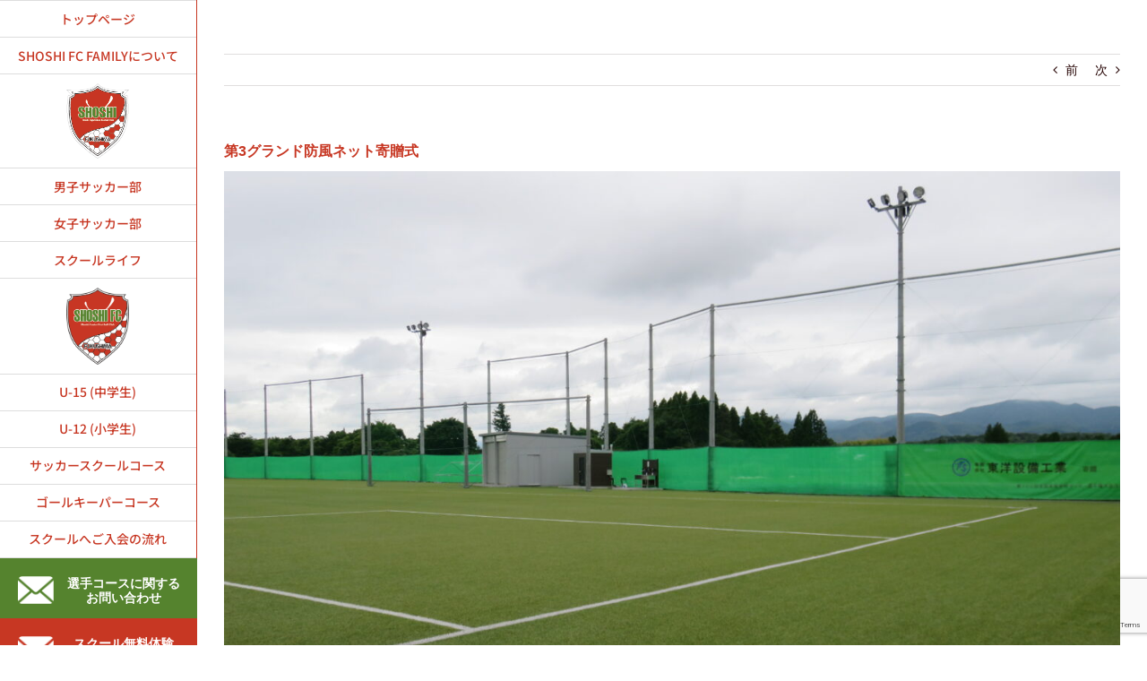

--- FILE ---
content_type: text/html; charset=UTF-8
request_url: https://shoshi-fc.com/archives/5237
body_size: 20297
content:
<!DOCTYPE html>
<html class="avada-html-layout-wide avada-html-header-position-left awb-scroll" dir="ltr" lang="ja" prefix="og: https://ogp.me/ns#" prefix="og: http://ogp.me/ns# fb: http://ogp.me/ns/fb#">
<head>
	<meta http-equiv="X-UA-Compatible" content="IE=edge" />
	<meta http-equiv="Content-Type" content="text/html; charset=utf-8"/>
	<meta name="viewport" content="width=device-width, initial-scale=1" />
	<title>第3グランド防風ネット寄贈式 - SHOSHI FC</title>

		<!-- All in One SEO 4.7.8 - aioseo.com -->
	<meta name="description" content="令和4年6月15日 先日、有限会社東洋設備工業の佐久間様より、第3グランドに防風ネットを設置いただきました。今" />
	<meta name="robots" content="max-image-preview:large" />
	<meta name="author" content="SHOSHI FC"/>
	<link rel="canonical" href="https://shoshi-fc.com/archives/5237" />
	<meta name="generator" content="All in One SEO (AIOSEO) 4.7.8" />
		<meta property="og:locale" content="ja_JP" />
		<meta property="og:site_name" content="SHOSHI FC - 福島県郡山市サッカーチーム・サッカースクール" />
		<meta property="og:type" content="article" />
		<meta property="og:title" content="第3グランド防風ネット寄贈式 - SHOSHI FC" />
		<meta property="og:description" content="令和4年6月15日 先日、有限会社東洋設備工業の佐久間様より、第3グランドに防風ネットを設置いただきました。今" />
		<meta property="og:url" content="https://shoshi-fc.com/archives/5237" />
		<meta property="article:published_time" content="2022-06-16T01:08:34+00:00" />
		<meta property="article:modified_time" content="2022-06-16T01:11:22+00:00" />
		<meta name="twitter:card" content="summary" />
		<meta name="twitter:title" content="第3グランド防風ネット寄贈式 - SHOSHI FC" />
		<meta name="twitter:description" content="令和4年6月15日 先日、有限会社東洋設備工業の佐久間様より、第3グランドに防風ネットを設置いただきました。今" />
		<script type="application/ld+json" class="aioseo-schema">
			{"@context":"https:\/\/schema.org","@graph":[{"@type":"BlogPosting","@id":"https:\/\/shoshi-fc.com\/archives\/5237#blogposting","name":"\u7b2c3\u30b0\u30e9\u30f3\u30c9\u9632\u98a8\u30cd\u30c3\u30c8\u5bc4\u8d08\u5f0f - SHOSHI FC","headline":"\u7b2c3\u30b0\u30e9\u30f3\u30c9\u9632\u98a8\u30cd\u30c3\u30c8\u5bc4\u8d08\u5f0f","author":{"@id":"https:\/\/shoshi-fc.com\/archives\/author\/shoshi-fc#author"},"publisher":{"@id":"https:\/\/shoshi-fc.com\/#organization"},"image":{"@type":"ImageObject","url":"https:\/\/shoshi-fc.com\/wp-content\/uploads\/2022\/06\/IMG_7843-scaled.jpg","width":2560,"height":1920},"datePublished":"2022-06-16T10:08:34+09:00","dateModified":"2022-06-16T10:11:22+09:00","inLanguage":"ja","mainEntityOfPage":{"@id":"https:\/\/shoshi-fc.com\/archives\/5237#webpage"},"isPartOf":{"@id":"https:\/\/shoshi-fc.com\/archives\/5237#webpage"},"articleSection":"\u30b9\u30af\u30fc\u30eb\u30e9\u30a4\u30d5"},{"@type":"BreadcrumbList","@id":"https:\/\/shoshi-fc.com\/archives\/5237#breadcrumblist","itemListElement":[{"@type":"ListItem","@id":"https:\/\/shoshi-fc.com\/#listItem","position":1,"name":"\u5bb6"}]},{"@type":"Organization","@id":"https:\/\/shoshi-fc.com\/#organization","name":"SHOSHI FC","description":"\u798f\u5cf6\u770c\u90e1\u5c71\u5e02\u30b5\u30c3\u30ab\u30fc\u30c1\u30fc\u30e0\u30fb\u30b5\u30c3\u30ab\u30fc\u30b9\u30af\u30fc\u30eb","url":"https:\/\/shoshi-fc.com\/"},{"@type":"Person","@id":"https:\/\/shoshi-fc.com\/archives\/author\/shoshi-fc#author","url":"https:\/\/shoshi-fc.com\/archives\/author\/shoshi-fc","name":"SHOSHI FC","image":{"@type":"ImageObject","@id":"https:\/\/shoshi-fc.com\/archives\/5237#authorImage","url":"https:\/\/secure.gravatar.com\/avatar\/9643ce3fa5fd71d810006f9a216a9142?s=96&d=mm&r=g","width":96,"height":96,"caption":"SHOSHI FC"}},{"@type":"WebPage","@id":"https:\/\/shoshi-fc.com\/archives\/5237#webpage","url":"https:\/\/shoshi-fc.com\/archives\/5237","name":"\u7b2c3\u30b0\u30e9\u30f3\u30c9\u9632\u98a8\u30cd\u30c3\u30c8\u5bc4\u8d08\u5f0f - SHOSHI FC","description":"\u4ee4\u548c4\u5e746\u670815\u65e5 \u5148\u65e5\u3001\u6709\u9650\u4f1a\u793e\u6771\u6d0b\u8a2d\u5099\u5de5\u696d\u306e\u4f50\u4e45\u9593\u69d8\u3088\u308a\u3001\u7b2c3\u30b0\u30e9\u30f3\u30c9\u306b\u9632\u98a8\u30cd\u30c3\u30c8\u3092\u8a2d\u7f6e\u3044\u305f\u3060\u304d\u307e\u3057\u305f\u3002\u4eca","inLanguage":"ja","isPartOf":{"@id":"https:\/\/shoshi-fc.com\/#website"},"breadcrumb":{"@id":"https:\/\/shoshi-fc.com\/archives\/5237#breadcrumblist"},"author":{"@id":"https:\/\/shoshi-fc.com\/archives\/author\/shoshi-fc#author"},"creator":{"@id":"https:\/\/shoshi-fc.com\/archives\/author\/shoshi-fc#author"},"image":{"@type":"ImageObject","url":"https:\/\/shoshi-fc.com\/wp-content\/uploads\/2022\/06\/IMG_7843-scaled.jpg","@id":"https:\/\/shoshi-fc.com\/archives\/5237\/#mainImage","width":2560,"height":1920},"primaryImageOfPage":{"@id":"https:\/\/shoshi-fc.com\/archives\/5237#mainImage"},"datePublished":"2022-06-16T10:08:34+09:00","dateModified":"2022-06-16T10:11:22+09:00"},{"@type":"WebSite","@id":"https:\/\/shoshi-fc.com\/#website","url":"https:\/\/shoshi-fc.com\/","name":"SHOSHI FC","description":"\u798f\u5cf6\u770c\u90e1\u5c71\u5e02\u30b5\u30c3\u30ab\u30fc\u30c1\u30fc\u30e0\u30fb\u30b5\u30c3\u30ab\u30fc\u30b9\u30af\u30fc\u30eb","inLanguage":"ja","publisher":{"@id":"https:\/\/shoshi-fc.com\/#organization"}}]}
		</script>
		<!-- All in One SEO -->

					<link rel="shortcut icon" href="https://shoshi-fc.com/wp-content/uploads/2020/03/logo.png" type="image/x-icon" />
		
		
		
				<script type="text/javascript">
/* <![CDATA[ */
window._wpemojiSettings = {"baseUrl":"https:\/\/s.w.org\/images\/core\/emoji\/14.0.0\/72x72\/","ext":".png","svgUrl":"https:\/\/s.w.org\/images\/core\/emoji\/14.0.0\/svg\/","svgExt":".svg","source":{"concatemoji":"https:\/\/shoshi-fc.com\/wp-includes\/js\/wp-emoji-release.min.js?ver=6.4.7"}};
/*! This file is auto-generated */
!function(i,n){var o,s,e;function c(e){try{var t={supportTests:e,timestamp:(new Date).valueOf()};sessionStorage.setItem(o,JSON.stringify(t))}catch(e){}}function p(e,t,n){e.clearRect(0,0,e.canvas.width,e.canvas.height),e.fillText(t,0,0);var t=new Uint32Array(e.getImageData(0,0,e.canvas.width,e.canvas.height).data),r=(e.clearRect(0,0,e.canvas.width,e.canvas.height),e.fillText(n,0,0),new Uint32Array(e.getImageData(0,0,e.canvas.width,e.canvas.height).data));return t.every(function(e,t){return e===r[t]})}function u(e,t,n){switch(t){case"flag":return n(e,"\ud83c\udff3\ufe0f\u200d\u26a7\ufe0f","\ud83c\udff3\ufe0f\u200b\u26a7\ufe0f")?!1:!n(e,"\ud83c\uddfa\ud83c\uddf3","\ud83c\uddfa\u200b\ud83c\uddf3")&&!n(e,"\ud83c\udff4\udb40\udc67\udb40\udc62\udb40\udc65\udb40\udc6e\udb40\udc67\udb40\udc7f","\ud83c\udff4\u200b\udb40\udc67\u200b\udb40\udc62\u200b\udb40\udc65\u200b\udb40\udc6e\u200b\udb40\udc67\u200b\udb40\udc7f");case"emoji":return!n(e,"\ud83e\udef1\ud83c\udffb\u200d\ud83e\udef2\ud83c\udfff","\ud83e\udef1\ud83c\udffb\u200b\ud83e\udef2\ud83c\udfff")}return!1}function f(e,t,n){var r="undefined"!=typeof WorkerGlobalScope&&self instanceof WorkerGlobalScope?new OffscreenCanvas(300,150):i.createElement("canvas"),a=r.getContext("2d",{willReadFrequently:!0}),o=(a.textBaseline="top",a.font="600 32px Arial",{});return e.forEach(function(e){o[e]=t(a,e,n)}),o}function t(e){var t=i.createElement("script");t.src=e,t.defer=!0,i.head.appendChild(t)}"undefined"!=typeof Promise&&(o="wpEmojiSettingsSupports",s=["flag","emoji"],n.supports={everything:!0,everythingExceptFlag:!0},e=new Promise(function(e){i.addEventListener("DOMContentLoaded",e,{once:!0})}),new Promise(function(t){var n=function(){try{var e=JSON.parse(sessionStorage.getItem(o));if("object"==typeof e&&"number"==typeof e.timestamp&&(new Date).valueOf()<e.timestamp+604800&&"object"==typeof e.supportTests)return e.supportTests}catch(e){}return null}();if(!n){if("undefined"!=typeof Worker&&"undefined"!=typeof OffscreenCanvas&&"undefined"!=typeof URL&&URL.createObjectURL&&"undefined"!=typeof Blob)try{var e="postMessage("+f.toString()+"("+[JSON.stringify(s),u.toString(),p.toString()].join(",")+"));",r=new Blob([e],{type:"text/javascript"}),a=new Worker(URL.createObjectURL(r),{name:"wpTestEmojiSupports"});return void(a.onmessage=function(e){c(n=e.data),a.terminate(),t(n)})}catch(e){}c(n=f(s,u,p))}t(n)}).then(function(e){for(var t in e)n.supports[t]=e[t],n.supports.everything=n.supports.everything&&n.supports[t],"flag"!==t&&(n.supports.everythingExceptFlag=n.supports.everythingExceptFlag&&n.supports[t]);n.supports.everythingExceptFlag=n.supports.everythingExceptFlag&&!n.supports.flag,n.DOMReady=!1,n.readyCallback=function(){n.DOMReady=!0}}).then(function(){return e}).then(function(){var e;n.supports.everything||(n.readyCallback(),(e=n.source||{}).concatemoji?t(e.concatemoji):e.wpemoji&&e.twemoji&&(t(e.twemoji),t(e.wpemoji)))}))}((window,document),window._wpemojiSettings);
/* ]]> */
</script>
<style id='wp-emoji-styles-inline-css' type='text/css'>

	img.wp-smiley, img.emoji {
		display: inline !important;
		border: none !important;
		box-shadow: none !important;
		height: 1em !important;
		width: 1em !important;
		margin: 0 0.07em !important;
		vertical-align: -0.1em !important;
		background: none !important;
		padding: 0 !important;
	}
</style>
<link rel='stylesheet' id='avada-parent-stylesheet-css' href='https://shoshi-fc.com/wp-content/themes/Avada/style.css?ver=6.4.7' type='text/css' media='all' />
<link rel='stylesheet' id='fusion-dynamic-css-css' href='https://shoshi-fc.com/wp-content/uploads/fusion-styles/419c5f0a3f289580491b1f50561b1808.min.css?ver=3.11.3' type='text/css' media='all' />
<script type="text/javascript" src="https://shoshi-fc.com/wp-includes/js/jquery/jquery.min.js?ver=3.7.1" id="jquery-core-js"></script>
<script type="text/javascript" src="https://shoshi-fc.com/wp-includes/js/jquery/jquery-migrate.min.js?ver=3.4.1" id="jquery-migrate-js"></script>
<link rel="https://api.w.org/" href="https://shoshi-fc.com/wp-json/" /><link rel="alternate" type="application/json" href="https://shoshi-fc.com/wp-json/wp/v2/posts/5237" /><meta name="generator" content="WordPress 6.4.7" />
<link rel='shortlink' href='https://shoshi-fc.com/?p=5237' />
<link rel="alternate" type="application/json+oembed" href="https://shoshi-fc.com/wp-json/oembed/1.0/embed?url=https%3A%2F%2Fshoshi-fc.com%2Farchives%2F5237" />
<link rel="alternate" type="text/xml+oembed" href="https://shoshi-fc.com/wp-json/oembed/1.0/embed?url=https%3A%2F%2Fshoshi-fc.com%2Farchives%2F5237&#038;format=xml" />
<style type="text/css" id="css-fb-visibility">@media screen and (max-width: 640px){.fusion-no-small-visibility{display:none !important;}body .sm-text-align-center{text-align:center !important;}body .sm-text-align-left{text-align:left !important;}body .sm-text-align-right{text-align:right !important;}body .sm-flex-align-center{justify-content:center !important;}body .sm-flex-align-flex-start{justify-content:flex-start !important;}body .sm-flex-align-flex-end{justify-content:flex-end !important;}body .sm-mx-auto{margin-left:auto !important;margin-right:auto !important;}body .sm-ml-auto{margin-left:auto !important;}body .sm-mr-auto{margin-right:auto !important;}body .fusion-absolute-position-small{position:absolute;top:auto;width:100%;}.awb-sticky.awb-sticky-small{ position: sticky; top: var(--awb-sticky-offset,0); }}@media screen and (min-width: 641px) and (max-width: 1024px){.fusion-no-medium-visibility{display:none !important;}body .md-text-align-center{text-align:center !important;}body .md-text-align-left{text-align:left !important;}body .md-text-align-right{text-align:right !important;}body .md-flex-align-center{justify-content:center !important;}body .md-flex-align-flex-start{justify-content:flex-start !important;}body .md-flex-align-flex-end{justify-content:flex-end !important;}body .md-mx-auto{margin-left:auto !important;margin-right:auto !important;}body .md-ml-auto{margin-left:auto !important;}body .md-mr-auto{margin-right:auto !important;}body .fusion-absolute-position-medium{position:absolute;top:auto;width:100%;}.awb-sticky.awb-sticky-medium{ position: sticky; top: var(--awb-sticky-offset,0); }}@media screen and (min-width: 1025px){.fusion-no-large-visibility{display:none !important;}body .lg-text-align-center{text-align:center !important;}body .lg-text-align-left{text-align:left !important;}body .lg-text-align-right{text-align:right !important;}body .lg-flex-align-center{justify-content:center !important;}body .lg-flex-align-flex-start{justify-content:flex-start !important;}body .lg-flex-align-flex-end{justify-content:flex-end !important;}body .lg-mx-auto{margin-left:auto !important;margin-right:auto !important;}body .lg-ml-auto{margin-left:auto !important;}body .lg-mr-auto{margin-right:auto !important;}body .fusion-absolute-position-large{position:absolute;top:auto;width:100%;}.awb-sticky.awb-sticky-large{ position: sticky; top: var(--awb-sticky-offset,0); }}</style><meta name="generator" content="Powered by Slider Revolution 6.6.18 - responsive, Mobile-Friendly Slider Plugin for WordPress with comfortable drag and drop interface." />
<script>function setREVStartSize(e){
			//window.requestAnimationFrame(function() {
				window.RSIW = window.RSIW===undefined ? window.innerWidth : window.RSIW;
				window.RSIH = window.RSIH===undefined ? window.innerHeight : window.RSIH;
				try {
					var pw = document.getElementById(e.c).parentNode.offsetWidth,
						newh;
					pw = pw===0 || isNaN(pw) || (e.l=="fullwidth" || e.layout=="fullwidth") ? window.RSIW : pw;
					e.tabw = e.tabw===undefined ? 0 : parseInt(e.tabw);
					e.thumbw = e.thumbw===undefined ? 0 : parseInt(e.thumbw);
					e.tabh = e.tabh===undefined ? 0 : parseInt(e.tabh);
					e.thumbh = e.thumbh===undefined ? 0 : parseInt(e.thumbh);
					e.tabhide = e.tabhide===undefined ? 0 : parseInt(e.tabhide);
					e.thumbhide = e.thumbhide===undefined ? 0 : parseInt(e.thumbhide);
					e.mh = e.mh===undefined || e.mh=="" || e.mh==="auto" ? 0 : parseInt(e.mh,0);
					if(e.layout==="fullscreen" || e.l==="fullscreen")
						newh = Math.max(e.mh,window.RSIH);
					else{
						e.gw = Array.isArray(e.gw) ? e.gw : [e.gw];
						for (var i in e.rl) if (e.gw[i]===undefined || e.gw[i]===0) e.gw[i] = e.gw[i-1];
						e.gh = e.el===undefined || e.el==="" || (Array.isArray(e.el) && e.el.length==0)? e.gh : e.el;
						e.gh = Array.isArray(e.gh) ? e.gh : [e.gh];
						for (var i in e.rl) if (e.gh[i]===undefined || e.gh[i]===0) e.gh[i] = e.gh[i-1];
											
						var nl = new Array(e.rl.length),
							ix = 0,
							sl;
						e.tabw = e.tabhide>=pw ? 0 : e.tabw;
						e.thumbw = e.thumbhide>=pw ? 0 : e.thumbw;
						e.tabh = e.tabhide>=pw ? 0 : e.tabh;
						e.thumbh = e.thumbhide>=pw ? 0 : e.thumbh;
						for (var i in e.rl) nl[i] = e.rl[i]<window.RSIW ? 0 : e.rl[i];
						sl = nl[0];
						for (var i in nl) if (sl>nl[i] && nl[i]>0) { sl = nl[i]; ix=i;}
						var m = pw>(e.gw[ix]+e.tabw+e.thumbw) ? 1 : (pw-(e.tabw+e.thumbw)) / (e.gw[ix]);
						newh =  (e.gh[ix] * m) + (e.tabh + e.thumbh);
					}
					var el = document.getElementById(e.c);
					if (el!==null && el) el.style.height = newh+"px";
					el = document.getElementById(e.c+"_wrapper");
					if (el!==null && el) {
						el.style.height = newh+"px";
						el.style.display = "block";
					}
				} catch(e){
					console.log("Failure at Presize of Slider:" + e)
				}
			//});
		  };</script>
		<script type="text/javascript">
			var doc = document.documentElement;
			doc.setAttribute( 'data-useragent', navigator.userAgent );
		</script>
		<!-- Google tag (gtag.js) -->
<script async src="https://www.googletagmanager.com/gtag/js?id=G-WZ75PL1X3D"></script>
<script>
  window.dataLayer = window.dataLayer || [];
  function gtag(){dataLayer.push(arguments);}
  gtag('js', new Date());

  gtag('config', 'G-WZ75PL1X3D');
</script>
	</head>

<body class="post-template-default single single-post postid-5237 single-format-standard fusion-image-hovers fusion-pagination-sizing fusion-button_type-flat fusion-button_span-no fusion-button_gradient-linear avada-image-rollover-circle-no avada-image-rollover-yes avada-image-rollover-direction-fade fusion-body ltr no-tablet-sticky-header no-mobile-sticky-header no-mobile-slidingbar no-desktop-totop no-mobile-totop avada-has-rev-slider-styles fusion-disable-outline fusion-sub-menu-fade mobile-logo-pos-center layout-wide-mode avada-has-boxed-modal-shadow-none layout-scroll-offset-full avada-has-zero-margin-offset-top side-header side-header-left menu-text-align-center mobile-menu-design-modern fusion-show-pagination-text fusion-header-layout-v1 avada-responsive avada-footer-fx-none avada-menu-highlight-style-bar fusion-search-form-classic fusion-main-menu-search-dropdown fusion-avatar-square avada-dropdown-styles avada-blog-layout-medium avada-blog-archive-layout-medium avada-header-shadow-no avada-menu-icon-position-left avada-has-megamenu-shadow avada-has-mainmenu-dropdown-divider avada-has-header-100-width avada-has-100-footer avada-has-breadcrumb-mobile-hidden avada-has-titlebar-hide avada-social-full-transparent avada-has-pagination-width_height avada-flyout-menu-direction-fade avada-ec-views-v1" data-awb-post-id="5237">
		<a class="skip-link screen-reader-text" href="#content">Skip to content</a>

	<div id="boxed-wrapper">
		
		<div id="wrapper" class="fusion-wrapper">
			<div id="home" style="position:relative;top:-1px;"></div>
							
																
<div id="side-header-sticky"></div>
<div id="side-header" class="clearfix fusion-mobile-menu-design-modern fusion-sticky-logo-1 fusion-mobile-logo-1 fusion-sticky-menu-1">
	<div class="side-header-wrapper">
								<div class="side-header-content fusion-logo-center fusion-mobile-logo-1">
				<div class="fusion-logo" data-margin-top="30px" data-margin-bottom="30px" data-margin-left="0px" data-margin-right="0px">
			<a class="fusion-logo-link"  href="https://shoshi-fc.com/" >

						<!-- standard logo -->
			<img src="https://shoshi-fc.com/wp-content/uploads/2020/03/logo.png" srcset="https://shoshi-fc.com/wp-content/uploads/2020/03/logo.png 1x, https://shoshi-fc.com/wp-content/uploads/2020/03/logo@2x.png 2x" width="136" height="164" style="max-height:164px;height:auto;" alt="SHOSHI FC ロゴ" data-retina_logo_url="https://shoshi-fc.com/wp-content/uploads/2020/03/logo@2x.png" class="fusion-standard-logo" />

											<!-- mobile logo -->
				<img src="https://shoshi-fc.com/wp-content/uploads/2020/03/m-logo_1.png" srcset="https://shoshi-fc.com/wp-content/uploads/2020/03/m-logo_1.png 1x, https://shoshi-fc.com/wp-content/uploads/2020/03/m-logo_12.png 2x" width="34" height="41" style="max-height:41px;height:auto;" alt="SHOSHI FC ロゴ" data-retina_logo_url="https://shoshi-fc.com/wp-content/uploads/2020/03/m-logo_12.png" class="fusion-mobile-logo" />
			
					</a>
		</div>		</div>
		<div class="fusion-main-menu-container fusion-logo-menu-center">
			<nav class="fusion-main-menu" aria-label="Main Menu"><ul id="menu-main_menu" class="fusion-menu"><li  id="menu-item-412"  class="menu-item menu-item-type-post_type menu-item-object-page menu-item-home menu-item-412"  data-item-id="412"><a  href="https://shoshi-fc.com/" class="fusion-bar-highlight"><span class="menu-text">トップページ</span></a></li><li  id="menu-item-907"  class="menu-item menu-item-type-post_type menu-item-object-page menu-item-has-children menu-item-907 fusion-dropdown-menu"  data-item-id="907"><a  href="https://shoshi-fc.com/shoshifcfamily" class="fusion-bar-highlight"><span class="menu-text">SHOSHI FC FAMILYについて</span></a><ul class="sub-menu"><li  id="menu-item-747"  class="menu-item menu-item-type-post_type menu-item-object-page menu-item-747 fusion-dropdown-submenu" ><a  href="https://shoshi-fc.com/shoshifcfamily/staff" class="fusion-bar-highlight"><span>スタッフ紹介</span></a></li><li  id="menu-item-713"  class="menu-item menu-item-type-post_type menu-item-object-page menu-item-713 fusion-dropdown-submenu" ><a  href="https://shoshi-fc.com/shoshifcfamily/about" class="fusion-bar-highlight"><span>運営組織</span></a></li><li  id="menu-item-1716"  class="menu-item menu-item-type-post_type menu-item-object-page menu-item-1716 fusion-dropdown-submenu" ><a  href="https://shoshi-fc.com/result" class="fusion-bar-highlight"><span>SHOSHI FC FAMILY試合結果</span></a></li></ul></li><li  id="menu-item-1432"  class="menu-item menu-item-type-custom menu-item-object-custom menu-item-1432"  data-item-id="1432"><a  href="#" class="fusion-bar-highlight"><span class="menu-text"><img src="https://shoshi-fc.com/wp-content/uploads/2020/03/logo.png" class="icon2"><span class="pc-none">SHOSHI HIGH SCHOOL</span></span></a></li><li  id="menu-item-1611"  class="menu-item menu-item-type-custom menu-item-object-custom menu-item-has-children menu-item-1611 fusion-dropdown-menu"  data-item-id="1611"><a  href="/danshi" class="fusion-bar-highlight"><span class="menu-text">男子サッカー部</span></a><ul class="sub-menu"><li  id="menu-item-1632"  class="menu-item menu-item-type-custom menu-item-object-custom menu-item-has-children menu-item-1632 fusion-dropdown-submenu" ><a  href="/danshi/da-member" class="fusion-bar-highlight"><span>メンバー</span></a><ul class="sub-menu"><li  id="menu-item-1633"  class="menu-item menu-item-type-post_type menu-item-object-page menu-item-1633" ><a  href="https://shoshi-fc.com/danshi/da-1nen" class="fusion-bar-highlight"><span>1年生</span></a></li><li  id="menu-item-1635"  class="menu-item menu-item-type-post_type menu-item-object-page menu-item-1635" ><a  href="https://shoshi-fc.com/danshi/da-2nen" class="fusion-bar-highlight"><span>2年生</span></a></li><li  id="menu-item-1634"  class="menu-item menu-item-type-post_type menu-item-object-page menu-item-1634" ><a  href="https://shoshi-fc.com/danshi/da-3nen" class="fusion-bar-highlight"><span>3年生</span></a></li></ul></li><li  id="menu-item-1620"  class="menu-item menu-item-type-post_type menu-item-object-page menu-item-1620 fusion-dropdown-submenu" ><a  href="https://shoshi-fc.com/danshi/sche" class="fusion-bar-highlight"><span>スケジュール</span></a></li><li  id="menu-item-1606"  class="menu-item menu-item-type-post_type menu-item-object-page menu-item-1606 fusion-dropdown-submenu" ><a  href="https://shoshi-fc.com/danshi/da-result" class="fusion-bar-highlight"><span>最新情報・試合結果</span></a></li></ul></li><li  id="menu-item-1615"  class="menu-item menu-item-type-custom menu-item-object-custom menu-item-has-children menu-item-1615 fusion-dropdown-menu"  data-item-id="1615"><a  href="/joshi" class="fusion-bar-highlight"><span class="menu-text">女子サッカー部</span></a><ul class="sub-menu"><li  id="menu-item-1617"  class="menu-item menu-item-type-post_type menu-item-object-page menu-item-1617 fusion-dropdown-submenu" ><a  href="https://shoshi-fc.com/joshi/jo-member" class="fusion-bar-highlight"><span>メンバー</span></a></li><li  id="menu-item-1622"  class="menu-item menu-item-type-post_type menu-item-object-page menu-item-1622 fusion-dropdown-submenu" ><a  href="https://shoshi-fc.com/joshi/sch" class="fusion-bar-highlight"><span>スケジュール</span></a></li><li  id="menu-item-1605"  class="menu-item menu-item-type-post_type menu-item-object-page menu-item-1605 fusion-dropdown-submenu" ><a  href="https://shoshi-fc.com/joshi/jo-result" class="fusion-bar-highlight"><span>最新情報・試合結果</span></a></li></ul></li><li  id="menu-item-2424"  class="menu-item menu-item-type-post_type menu-item-object-page menu-item-2424"  data-item-id="2424"><a  href="https://shoshi-fc.com/schoollife" class="fusion-bar-highlight"><span class="menu-text">スクールライフ</span></a></li><li  id="menu-item-1436"  class="menu-item menu-item-type-custom menu-item-object-custom menu-item-1436"  data-item-id="1436"><a  href="#" class="fusion-bar-highlight"><span class="menu-text"><img src="https://shoshi-fc.com/wp-content/uploads/2020/09/2.png" class="icon2"><span class="pc-none">SHOSHI FC</span></span></a></li><li  id="menu-item-1722"  class="menu-item menu-item-type-custom menu-item-object-custom menu-item-has-children menu-item-1722 fusion-dropdown-menu"  data-item-id="1722"><a  href="/junioryouth" class="fusion-bar-highlight"><span class="menu-text">U-15 (中学生)</span></a><ul class="sub-menu"><li  id="menu-item-1720"  class="menu-item menu-item-type-custom menu-item-object-custom menu-item-has-children menu-item-1720 fusion-dropdown-submenu" ><a  href="/junioryouth/y-member" class="fusion-bar-highlight"><span>メンバー</span></a><ul class="sub-menu"><li  id="menu-item-1719"  class="menu-item menu-item-type-post_type menu-item-object-page menu-item-1719" ><a  href="https://shoshi-fc.com/junioryouth/u-13" class="fusion-bar-highlight"><span>U-13</span></a></li><li  id="menu-item-1718"  class="menu-item menu-item-type-post_type menu-item-object-page menu-item-1718" ><a  href="https://shoshi-fc.com/junioryouth/u-14" class="fusion-bar-highlight"><span>U-14</span></a></li><li  id="menu-item-1717"  class="menu-item menu-item-type-post_type menu-item-object-page menu-item-1717" ><a  href="https://shoshi-fc.com/junioryouth/u-15" class="fusion-bar-highlight"><span>U-15</span></a></li></ul></li><li  id="menu-item-1725"  class="menu-item menu-item-type-post_type menu-item-object-page menu-item-1725 fusion-dropdown-submenu" ><a  href="https://shoshi-fc.com/junioryouth/y-sch" class="fusion-bar-highlight"><span>スケジュール</span></a></li><li  id="menu-item-1721"  class="menu-item menu-item-type-post_type menu-item-object-page menu-item-1721 fusion-dropdown-submenu" ><a  href="https://shoshi-fc.com/junioryouth/y-result" class="fusion-bar-highlight"><span>最新情報・試合結果</span></a></li></ul></li><li  id="menu-item-905"  class="menu-item menu-item-type-post_type menu-item-object-page menu-item-has-children menu-item-905 fusion-dropdown-menu"  data-item-id="905"><a  href="https://shoshi-fc.com/shoshifcfamily/player" class="fusion-bar-highlight"><span class="menu-text">U-12 (小学生)</span></a><ul class="sub-menu"><li  id="menu-item-2467"  class="menu-item menu-item-type-post_type menu-item-object-page menu-item-2467 fusion-dropdown-submenu" ><a  href="https://shoshi-fc.com/shoshifcfamily/player" class="fusion-bar-highlight"><span>基本情報</span></a></li><li  id="menu-item-1242"  class="menu-item menu-item-type-post_type menu-item-object-page menu-item-1242 fusion-dropdown-submenu" ><a  href="https://shoshi-fc.com/shoshifcfamily/player/news" class="fusion-bar-highlight"><span>最新情報</span></a></li><li  id="menu-item-2494"  class="menu-item menu-item-type-post_type menu-item-object-page menu-item-has-children menu-item-2494 fusion-dropdown-submenu" ><a  href="https://shoshi-fc.com/shoshifcfamily/player/member" class="fusion-bar-highlight"><span>メンバー</span></a><ul class="sub-menu"><li  id="menu-item-2495"  class="menu-item menu-item-type-post_type menu-item-object-page menu-item-2495" ><a  href="https://shoshi-fc.com/shoshifcfamily/player/member/u10" class="fusion-bar-highlight"><span>U-10</span></a></li><li  id="menu-item-5029"  class="menu-item menu-item-type-post_type menu-item-object-page menu-item-5029" ><a  href="https://shoshi-fc.com/shoshifcfamily/player/member/u11" class="fusion-bar-highlight"><span>U-11</span></a></li><li  id="menu-item-2496"  class="menu-item menu-item-type-post_type menu-item-object-page menu-item-2496" ><a  href="https://shoshi-fc.com/shoshifcfamily/player/member/u12" class="fusion-bar-highlight"><span>U-12</span></a></li></ul></li><li  id="menu-item-2463"  class="menu-item menu-item-type-post_type menu-item-object-page menu-item-2463 fusion-dropdown-submenu" ><a  href="https://shoshi-fc.com/shoshifcfamily/player/schedule" class="fusion-bar-highlight"><span>スケジュール</span></a></li><li  id="menu-item-2508"  class="menu-item menu-item-type-post_type menu-item-object-page menu-item-2508 fusion-dropdown-submenu" ><a  href="https://shoshi-fc.com/gallery" class="fusion-bar-highlight"><span>活動実績</span></a></li></ul></li><li  id="menu-item-742"  class="menu-item menu-item-type-post_type menu-item-object-page menu-item-has-children menu-item-742 fusion-dropdown-menu"  data-item-id="742"><a  href="https://shoshi-fc.com/shoshifcfamily/jrsoccer" class="fusion-bar-highlight"><span class="menu-text">サッカースクールコース</span></a><ul class="sub-menu"><li  id="menu-item-2470"  class="menu-item menu-item-type-post_type menu-item-object-page menu-item-2470 fusion-dropdown-submenu" ><a  href="https://shoshi-fc.com/shoshifcfamily/jrsoccer/news" class="fusion-bar-highlight"><span>最新情報</span></a></li><li  id="menu-item-2469"  class="menu-item menu-item-type-post_type menu-item-object-page menu-item-2469 fusion-dropdown-submenu" ><a  href="https://shoshi-fc.com/shoshifcfamily/jrsoccer/sc" class="fusion-bar-highlight"><span>スケジュール</span></a></li><li  id="menu-item-419"  class="menu-item menu-item-type-post_type menu-item-object-page menu-item-419 fusion-dropdown-submenu" ><a  href="https://shoshi-fc.com/gallery" class="fusion-bar-highlight"><span>活動実績</span></a></li></ul></li><li  id="menu-item-766"  class="menu-item menu-item-type-post_type menu-item-object-page menu-item-has-children menu-item-766 fusion-dropdown-menu"  data-item-id="766"><a  href="https://shoshi-fc.com/shoshifcfamily/goalkeeper" class="fusion-bar-highlight"><span class="menu-text">ゴールキーパーコース</span></a><ul class="sub-menu"><li  id="menu-item-2477"  class="menu-item menu-item-type-post_type menu-item-object-page menu-item-2477 fusion-dropdown-submenu" ><a  href="https://shoshi-fc.com/shoshifcfamily/goalkeeper/news" class="fusion-bar-highlight"><span>最新情報</span></a></li><li  id="menu-item-2476"  class="menu-item menu-item-type-post_type menu-item-object-page menu-item-2476 fusion-dropdown-submenu" ><a  href="https://shoshi-fc.com/shoshifcfamily/goalkeeper/sc" class="fusion-bar-highlight"><span>スケジュール</span></a></li><li  id="menu-item-2509"  class="menu-item menu-item-type-post_type menu-item-object-page menu-item-2509 fusion-dropdown-submenu" ><a  href="https://shoshi-fc.com/gallery" class="fusion-bar-highlight"><span>活動実績</span></a></li></ul></li><li  id="menu-item-421"  class="menu-item menu-item-type-post_type menu-item-object-page menu-item-421"  data-item-id="421"><a  href="https://shoshi-fc.com/flow" class="fusion-bar-highlight"><span class="menu-text">スクールへご入会の流れ</span></a></li><li  id="menu-item-1239"  class="nav-contact menu-item menu-item-type-custom menu-item-object-custom menu-item-1239"  data-classes="nav-contact" data-item-id="1239"><a  href="/contact#player" class="fusion-bar-highlight"><span class="menu-text">選手コースお問い合わせ</span></a></li><li  id="menu-item-1228"  class="nav-contact menu-item menu-item-type-custom menu-item-object-custom menu-item-1228"  data-classes="nav-contact" data-item-id="1228"><a  href="/contact/#school" class="fusion-bar-highlight"><span class="menu-text">スクール無料体験＆お問い合わせ</span></a></li><li  id="menu-item-2248"  class="nav-shop menu-item menu-item-type-custom menu-item-object-custom menu-item-2248"  data-classes="nav-shop" data-item-id="2248"><a  target="_blank" rel="noopener noreferrer" href="https://shop.shoshi-fc.com/" class="fusion-bar-highlight"><span class="menu-text">SHOSHI FCオンラインショップ</span></a></li></ul></nav><div class="fusion-mobile-navigation"><ul id="menu-main_menu-1" class="fusion-mobile-menu"><li   class="menu-item menu-item-type-post_type menu-item-object-page menu-item-home menu-item-412"  data-item-id="412"><a  href="https://shoshi-fc.com/" class="fusion-bar-highlight"><span class="menu-text">トップページ</span></a></li><li   class="menu-item menu-item-type-post_type menu-item-object-page menu-item-has-children menu-item-907 fusion-dropdown-menu"  data-item-id="907"><a  href="https://shoshi-fc.com/shoshifcfamily" class="fusion-bar-highlight"><span class="menu-text">SHOSHI FC FAMILYについて</span></a><ul class="sub-menu"><li   class="menu-item menu-item-type-post_type menu-item-object-page menu-item-747 fusion-dropdown-submenu" ><a  href="https://shoshi-fc.com/shoshifcfamily/staff" class="fusion-bar-highlight"><span>スタッフ紹介</span></a></li><li   class="menu-item menu-item-type-post_type menu-item-object-page menu-item-713 fusion-dropdown-submenu" ><a  href="https://shoshi-fc.com/shoshifcfamily/about" class="fusion-bar-highlight"><span>運営組織</span></a></li><li   class="menu-item menu-item-type-post_type menu-item-object-page menu-item-1716 fusion-dropdown-submenu" ><a  href="https://shoshi-fc.com/result" class="fusion-bar-highlight"><span>SHOSHI FC FAMILY試合結果</span></a></li></ul></li><li   class="menu-item menu-item-type-custom menu-item-object-custom menu-item-1432"  data-item-id="1432"><a  href="#" class="fusion-bar-highlight"><span class="menu-text"><img src="https://shoshi-fc.com/wp-content/uploads/2020/03/logo.png" class="icon2"><span class="pc-none">SHOSHI HIGH SCHOOL</span></span></a></li><li   class="menu-item menu-item-type-custom menu-item-object-custom menu-item-has-children menu-item-1611 fusion-dropdown-menu"  data-item-id="1611"><a  href="/danshi" class="fusion-bar-highlight"><span class="menu-text">男子サッカー部</span></a><ul class="sub-menu"><li   class="menu-item menu-item-type-custom menu-item-object-custom menu-item-has-children menu-item-1632 fusion-dropdown-submenu" ><a  href="/danshi/da-member" class="fusion-bar-highlight"><span>メンバー</span></a><ul class="sub-menu"><li   class="menu-item menu-item-type-post_type menu-item-object-page menu-item-1633" ><a  href="https://shoshi-fc.com/danshi/da-1nen" class="fusion-bar-highlight"><span>1年生</span></a></li><li   class="menu-item menu-item-type-post_type menu-item-object-page menu-item-1635" ><a  href="https://shoshi-fc.com/danshi/da-2nen" class="fusion-bar-highlight"><span>2年生</span></a></li><li   class="menu-item menu-item-type-post_type menu-item-object-page menu-item-1634" ><a  href="https://shoshi-fc.com/danshi/da-3nen" class="fusion-bar-highlight"><span>3年生</span></a></li></ul></li><li   class="menu-item menu-item-type-post_type menu-item-object-page menu-item-1620 fusion-dropdown-submenu" ><a  href="https://shoshi-fc.com/danshi/sche" class="fusion-bar-highlight"><span>スケジュール</span></a></li><li   class="menu-item menu-item-type-post_type menu-item-object-page menu-item-1606 fusion-dropdown-submenu" ><a  href="https://shoshi-fc.com/danshi/da-result" class="fusion-bar-highlight"><span>最新情報・試合結果</span></a></li></ul></li><li   class="menu-item menu-item-type-custom menu-item-object-custom menu-item-has-children menu-item-1615 fusion-dropdown-menu"  data-item-id="1615"><a  href="/joshi" class="fusion-bar-highlight"><span class="menu-text">女子サッカー部</span></a><ul class="sub-menu"><li   class="menu-item menu-item-type-post_type menu-item-object-page menu-item-1617 fusion-dropdown-submenu" ><a  href="https://shoshi-fc.com/joshi/jo-member" class="fusion-bar-highlight"><span>メンバー</span></a></li><li   class="menu-item menu-item-type-post_type menu-item-object-page menu-item-1622 fusion-dropdown-submenu" ><a  href="https://shoshi-fc.com/joshi/sch" class="fusion-bar-highlight"><span>スケジュール</span></a></li><li   class="menu-item menu-item-type-post_type menu-item-object-page menu-item-1605 fusion-dropdown-submenu" ><a  href="https://shoshi-fc.com/joshi/jo-result" class="fusion-bar-highlight"><span>最新情報・試合結果</span></a></li></ul></li><li   class="menu-item menu-item-type-post_type menu-item-object-page menu-item-2424"  data-item-id="2424"><a  href="https://shoshi-fc.com/schoollife" class="fusion-bar-highlight"><span class="menu-text">スクールライフ</span></a></li><li   class="menu-item menu-item-type-custom menu-item-object-custom menu-item-1436"  data-item-id="1436"><a  href="#" class="fusion-bar-highlight"><span class="menu-text"><img src="https://shoshi-fc.com/wp-content/uploads/2020/09/2.png" class="icon2"><span class="pc-none">SHOSHI FC</span></span></a></li><li   class="menu-item menu-item-type-custom menu-item-object-custom menu-item-has-children menu-item-1722 fusion-dropdown-menu"  data-item-id="1722"><a  href="/junioryouth" class="fusion-bar-highlight"><span class="menu-text">U-15 (中学生)</span></a><ul class="sub-menu"><li   class="menu-item menu-item-type-custom menu-item-object-custom menu-item-has-children menu-item-1720 fusion-dropdown-submenu" ><a  href="/junioryouth/y-member" class="fusion-bar-highlight"><span>メンバー</span></a><ul class="sub-menu"><li   class="menu-item menu-item-type-post_type menu-item-object-page menu-item-1719" ><a  href="https://shoshi-fc.com/junioryouth/u-13" class="fusion-bar-highlight"><span>U-13</span></a></li><li   class="menu-item menu-item-type-post_type menu-item-object-page menu-item-1718" ><a  href="https://shoshi-fc.com/junioryouth/u-14" class="fusion-bar-highlight"><span>U-14</span></a></li><li   class="menu-item menu-item-type-post_type menu-item-object-page menu-item-1717" ><a  href="https://shoshi-fc.com/junioryouth/u-15" class="fusion-bar-highlight"><span>U-15</span></a></li></ul></li><li   class="menu-item menu-item-type-post_type menu-item-object-page menu-item-1725 fusion-dropdown-submenu" ><a  href="https://shoshi-fc.com/junioryouth/y-sch" class="fusion-bar-highlight"><span>スケジュール</span></a></li><li   class="menu-item menu-item-type-post_type menu-item-object-page menu-item-1721 fusion-dropdown-submenu" ><a  href="https://shoshi-fc.com/junioryouth/y-result" class="fusion-bar-highlight"><span>最新情報・試合結果</span></a></li></ul></li><li   class="menu-item menu-item-type-post_type menu-item-object-page menu-item-has-children menu-item-905 fusion-dropdown-menu"  data-item-id="905"><a  href="https://shoshi-fc.com/shoshifcfamily/player" class="fusion-bar-highlight"><span class="menu-text">U-12 (小学生)</span></a><ul class="sub-menu"><li   class="menu-item menu-item-type-post_type menu-item-object-page menu-item-2467 fusion-dropdown-submenu" ><a  href="https://shoshi-fc.com/shoshifcfamily/player" class="fusion-bar-highlight"><span>基本情報</span></a></li><li   class="menu-item menu-item-type-post_type menu-item-object-page menu-item-1242 fusion-dropdown-submenu" ><a  href="https://shoshi-fc.com/shoshifcfamily/player/news" class="fusion-bar-highlight"><span>最新情報</span></a></li><li   class="menu-item menu-item-type-post_type menu-item-object-page menu-item-has-children menu-item-2494 fusion-dropdown-submenu" ><a  href="https://shoshi-fc.com/shoshifcfamily/player/member" class="fusion-bar-highlight"><span>メンバー</span></a><ul class="sub-menu"><li   class="menu-item menu-item-type-post_type menu-item-object-page menu-item-2495" ><a  href="https://shoshi-fc.com/shoshifcfamily/player/member/u10" class="fusion-bar-highlight"><span>U-10</span></a></li><li   class="menu-item menu-item-type-post_type menu-item-object-page menu-item-5029" ><a  href="https://shoshi-fc.com/shoshifcfamily/player/member/u11" class="fusion-bar-highlight"><span>U-11</span></a></li><li   class="menu-item menu-item-type-post_type menu-item-object-page menu-item-2496" ><a  href="https://shoshi-fc.com/shoshifcfamily/player/member/u12" class="fusion-bar-highlight"><span>U-12</span></a></li></ul></li><li   class="menu-item menu-item-type-post_type menu-item-object-page menu-item-2463 fusion-dropdown-submenu" ><a  href="https://shoshi-fc.com/shoshifcfamily/player/schedule" class="fusion-bar-highlight"><span>スケジュール</span></a></li><li   class="menu-item menu-item-type-post_type menu-item-object-page menu-item-2508 fusion-dropdown-submenu" ><a  href="https://shoshi-fc.com/gallery" class="fusion-bar-highlight"><span>活動実績</span></a></li></ul></li><li   class="menu-item menu-item-type-post_type menu-item-object-page menu-item-has-children menu-item-742 fusion-dropdown-menu"  data-item-id="742"><a  href="https://shoshi-fc.com/shoshifcfamily/jrsoccer" class="fusion-bar-highlight"><span class="menu-text">サッカースクールコース</span></a><ul class="sub-menu"><li   class="menu-item menu-item-type-post_type menu-item-object-page menu-item-2470 fusion-dropdown-submenu" ><a  href="https://shoshi-fc.com/shoshifcfamily/jrsoccer/news" class="fusion-bar-highlight"><span>最新情報</span></a></li><li   class="menu-item menu-item-type-post_type menu-item-object-page menu-item-2469 fusion-dropdown-submenu" ><a  href="https://shoshi-fc.com/shoshifcfamily/jrsoccer/sc" class="fusion-bar-highlight"><span>スケジュール</span></a></li><li   class="menu-item menu-item-type-post_type menu-item-object-page menu-item-419 fusion-dropdown-submenu" ><a  href="https://shoshi-fc.com/gallery" class="fusion-bar-highlight"><span>活動実績</span></a></li></ul></li><li   class="menu-item menu-item-type-post_type menu-item-object-page menu-item-has-children menu-item-766 fusion-dropdown-menu"  data-item-id="766"><a  href="https://shoshi-fc.com/shoshifcfamily/goalkeeper" class="fusion-bar-highlight"><span class="menu-text">ゴールキーパーコース</span></a><ul class="sub-menu"><li   class="menu-item menu-item-type-post_type menu-item-object-page menu-item-2477 fusion-dropdown-submenu" ><a  href="https://shoshi-fc.com/shoshifcfamily/goalkeeper/news" class="fusion-bar-highlight"><span>最新情報</span></a></li><li   class="menu-item menu-item-type-post_type menu-item-object-page menu-item-2476 fusion-dropdown-submenu" ><a  href="https://shoshi-fc.com/shoshifcfamily/goalkeeper/sc" class="fusion-bar-highlight"><span>スケジュール</span></a></li><li   class="menu-item menu-item-type-post_type menu-item-object-page menu-item-2509 fusion-dropdown-submenu" ><a  href="https://shoshi-fc.com/gallery" class="fusion-bar-highlight"><span>活動実績</span></a></li></ul></li><li   class="menu-item menu-item-type-post_type menu-item-object-page menu-item-421"  data-item-id="421"><a  href="https://shoshi-fc.com/flow" class="fusion-bar-highlight"><span class="menu-text">スクールへご入会の流れ</span></a></li><li   class="nav-contact menu-item menu-item-type-custom menu-item-object-custom menu-item-1239"  data-classes="nav-contact" data-item-id="1239"><a  href="/contact#player" class="fusion-bar-highlight"><span class="menu-text">選手コースお問い合わせ</span></a></li><li   class="nav-contact menu-item menu-item-type-custom menu-item-object-custom menu-item-1228"  data-classes="nav-contact" data-item-id="1228"><a  href="/contact/#school" class="fusion-bar-highlight"><span class="menu-text">スクール無料体験＆お問い合わせ</span></a></li><li   class="nav-shop menu-item menu-item-type-custom menu-item-object-custom menu-item-2248"  data-classes="nav-shop" data-item-id="2248"><a  target="_blank" rel="noopener noreferrer" href="https://shop.shoshi-fc.com/" class="fusion-bar-highlight"><span class="menu-text">SHOSHI FCオンラインショップ</span></a></li></ul></div>	<div class="fusion-mobile-menu-icons">
							<a href="#" class="fusion-icon awb-icon-bars" aria-label="Toggle mobile menu" aria-expanded="false"></a>
		
		
		
			</div>

<nav class="fusion-mobile-nav-holder fusion-mobile-menu-text-align-left" aria-label="Main Menu Mobile"></nav>

		</div>

		
								
			<div class="side-header-content side-header-content-1-2">
											</div>
		
					<div class="side-header-content side-header-content-3">
				
<div class="fusion-header-content-3-wrapper">
			<div class="fusion-header-banner">
			<div class="contact2 cf">
<a href="/contact#player">
    <img class="icon" src="https://shoshi-fc.com/wp-content/uploads/2020/01/mail.png" alt="mail">
    選手コースに関する<br>お問い合わせ
</a>
</div>
<div class="contact cf" style="margin-bottom: 0!important">
<a href="/contact#school">
    <img class="icon" src="https://shoshi-fc.com/wp-content/uploads/2020/01/mail.png" alt="mail">
    スクール無料体験<br>お問い合わせ
</a>
</div>
<a target="_blank" href="https://shop.shoshi-fc.com/">
    <img src="https://shoshi-fc.com/wp-content/uploads/2021/01/ban.jpg" alt="shoshi公式オンラインショップ"></a>
    
<!--<a href="https://www.jsports.co.jp/football/takamadonomiya/?utm_source=Team&utm_medium=banner&utm_campaign=js_Team_banner_soccer_shoshi" target="_blank">
    <img src="https://shoshi-fc.com/wp-content/uploads/2024/04/S__488792069.jpg" alt="js" width="230"></a>
    -->		</div>
	</div>
			</div>
		
					</div>
	<style>
	.side-header-styling-wrapper > div {
		display: none !important;
	}

	.side-header-styling-wrapper .side-header-background-image,
	.side-header-styling-wrapper .side-header-background-color,
	.side-header-styling-wrapper .side-header-border {
		display: block !important;
	}
	</style>
	<div class="side-header-styling-wrapper" style="overflow:hidden;">
		<div class="side-header-background-image"></div>
		<div class="side-header-background-color"></div>
		<div class="side-header-border"></div>
	</div>
</div>

					
							<div id="sliders-container" class="fusion-slider-visibility">
					</div>
				
					
							
			
						<main id="main" class="clearfix ">
				<div class="fusion-row" style="">

<section id="content" style="width: 100%;">
			<div class="single-navigation clearfix">
			<a href="https://shoshi-fc.com/archives/5226" rel="prev">前</a>			<a href="https://shoshi-fc.com/archives/5245" rel="next">次</a>		</div>
	
					<article id="post-5237" class="post post-5237 type-post status-publish format-standard has-post-thumbnail hentry category-schoollife">
																		<h1 class="entry-title fusion-post-title">第3グランド防風ネット寄贈式</h1>							
														<div class="fusion-flexslider flexslider fusion-flexslider-loading post-slideshow fusion-post-slideshow">
				<ul class="slides">
																<li>
															<img width="2560" height="1920" src="https://shoshi-fc.com/wp-content/uploads/2022/06/IMG_7843-scaled.jpg" class="attachment-full size-full wp-post-image" alt="" decoding="async" fetchpriority="high" srcset="https://shoshi-fc.com/wp-content/uploads/2022/06/IMG_7843-200x150.jpg 200w, https://shoshi-fc.com/wp-content/uploads/2022/06/IMG_7843-400x300.jpg 400w, https://shoshi-fc.com/wp-content/uploads/2022/06/IMG_7843-600x450.jpg 600w, https://shoshi-fc.com/wp-content/uploads/2022/06/IMG_7843-800x600.jpg 800w, https://shoshi-fc.com/wp-content/uploads/2022/06/IMG_7843-1200x900.jpg 1200w, https://shoshi-fc.com/wp-content/uploads/2022/06/IMG_7843-scaled.jpg 2560w" sizes="(max-width: 1130px) 100vw, 1200px" />													</li>

																																		<li>
																	<img width="2560" height="1920" src="https://shoshi-fc.com/wp-content/uploads/2022/06/IMG_7845-scaled.jpg" class="attachment-full size-full" alt="" decoding="async" srcset="https://shoshi-fc.com/wp-content/uploads/2022/06/IMG_7845-200x150.jpg 200w, https://shoshi-fc.com/wp-content/uploads/2022/06/IMG_7845-400x300.jpg 400w, https://shoshi-fc.com/wp-content/uploads/2022/06/IMG_7845-600x450.jpg 600w, https://shoshi-fc.com/wp-content/uploads/2022/06/IMG_7845-800x600.jpg 800w, https://shoshi-fc.com/wp-content/uploads/2022/06/IMG_7845-1200x900.jpg 1200w, https://shoshi-fc.com/wp-content/uploads/2022/06/IMG_7845-scaled.jpg 2560w" sizes="(max-width: 1130px) 100vw, 1200px" />															</li>
																																																																																		<li>
																	<img width="2560" height="1707" src="https://shoshi-fc.com/wp-content/uploads/2022/06/IMG_1587-scaled.jpg" class="attachment-full size-full" alt="" decoding="async" srcset="https://shoshi-fc.com/wp-content/uploads/2022/06/IMG_1587-200x133.jpg 200w, https://shoshi-fc.com/wp-content/uploads/2022/06/IMG_1587-400x267.jpg 400w, https://shoshi-fc.com/wp-content/uploads/2022/06/IMG_1587-600x400.jpg 600w, https://shoshi-fc.com/wp-content/uploads/2022/06/IMG_1587-800x533.jpg 800w, https://shoshi-fc.com/wp-content/uploads/2022/06/IMG_1587-1200x800.jpg 1200w, https://shoshi-fc.com/wp-content/uploads/2022/06/IMG_1587-scaled.jpg 2560w" sizes="(max-width: 1130px) 100vw, 1200px" />															</li>
																					</ul>
			</div>
						
						<div class="post-content">
				<p>令和4年6月15日</p>
<p>先日、有限会社東洋設備工業の佐久間様より、第3グランドに防風ネットを設置いただきました。今回は佐久間様をお招きして、男女サッカー部主将も出席し、防風ネット寄贈式を行わせていただきました。<br />
防風ネットの設置により、より集中した環境でTRが行えるようになりました。<br />
佐久間様本当にありがとうございました。</p>
							</div>

												<div class="fusion-meta-info"><div class="fusion-meta-info-wrapper"><span class="vcard rich-snippet-hidden"><span class="fn"><a href="https://shoshi-fc.com/archives/author/shoshi-fc" title="SHOSHI FC の投稿" rel="author">SHOSHI FC</a></span></span><span class="updated rich-snippet-hidden">2022-06-16T10:11:22+09:00</span><span>2022年6月16日</span><span class="fusion-inline-sep">|</span><a href="https://shoshi-fc.com/archives/category/schoollife" rel="category tag">スクールライフ</a><span class="fusion-inline-sep">|</span></div></div>													<div class="fusion-sharing-box fusion-theme-sharing-box fusion-single-sharing-box">
		<h4></h4>
		<div class="fusion-social-networks"><div class="fusion-social-networks-wrapper"><a  class="fusion-social-network-icon fusion-tooltip fusion-facebook awb-icon-facebook" style="color:#3b5998;" data-placement="top" data-title="Facebook" data-toggle="tooltip" title="Facebook" href="https://www.facebook.com/sharer.php?u=https%3A%2F%2Fshoshi-fc.com%2Farchives%2F5237&amp;t=%E7%AC%AC3%E3%82%B0%E3%83%A9%E3%83%B3%E3%83%89%E9%98%B2%E9%A2%A8%E3%83%8D%E3%83%83%E3%83%88%E5%AF%84%E8%B4%88%E5%BC%8F" target="_blank" rel="noreferrer"><span class="screen-reader-text">Facebook</span></a><a  class="fusion-social-network-icon fusion-tooltip fusion-twitter awb-icon-twitter" style="color:#000000;" data-placement="top" data-title="Twitter" data-toggle="tooltip" title="Twitter" href="https://twitter.com/share?url=https%3A%2F%2Fshoshi-fc.com%2Farchives%2F5237&amp;text=%E7%AC%AC3%E3%82%B0%E3%83%A9%E3%83%B3%E3%83%89%E9%98%B2%E9%A2%A8%E3%83%8D%E3%83%83%E3%83%88%E5%AF%84%E8%B4%88%E5%BC%8F" target="_blank" rel="noopener noreferrer"><span class="screen-reader-text">Twitter</span></a><a  class="fusion-social-network-icon fusion-tooltip fusion-mail awb-icon-mail fusion-last-social-icon" style="color:#000000;" data-placement="top" data-title="電子メール" data-toggle="tooltip" title="電子メール" href="mailto:?body=https://shoshi-fc.com/archives/5237&amp;subject=%E7%AC%AC3%E3%82%B0%E3%83%A9%E3%83%B3%E3%83%89%E9%98%B2%E9%A2%A8%E3%83%8D%E3%83%83%E3%83%88%E5%AF%84%E8%B4%88%E5%BC%8F" target="_self" rel="noopener noreferrer"><span class="screen-reader-text">電子メール</span></a><div class="fusion-clearfix"></div></div></div>	</div>
													
																	</article>
	</section>
						
					</div>  <!-- fusion-row -->
				</main>  <!-- #main -->
				
				
								
					
		<div class="fusion-footer">
					
	<footer class="fusion-footer-widget-area fusion-widget-area">
		<div class="fusion-row">
			<div class="fusion-columns fusion-columns-1 fusion-widget-area">
				
																									<div class="fusion-column fusion-column-last col-lg-12 col-md-12 col-sm-12">
							<section id="custom_html-2" class="widget_text fusion-footer-widget-column widget widget_custom_html" style="border-style: solid;border-color:transparent;border-width:0px;"><div class="textwidget custom-html-widget"><div class="sp-box">
<div class="fusion-title title fusion-title-1 fusion-title-text fusion-title-size-three" style="margin-top:0px;margin-bottom:31px;"><h3 class="title-heading-left" style="margin:0;" data-fontsize="26" data-lineheight="39">スポンサー <span class="sub">SPONSOR</span></h3><div class="title-sep-container"><div class="title-sep sep-single sep-solid" style="border-color:#c73723;"></div></div></div>

<ul class="cf sponsor-b">
<li><a href="http://www.shoshi.ed.jp/highschool/index.html" target="_blank" rel="noopener noreferrer"><img src="https://shoshi-fc.com/wp-content/uploads/2020/09/shosi.jpg" alt="学校法人尚志学園 尚志高等学校" /></a></li>
<li><a href="http://www.puma.com" target="_blank" rel="noopener noreferrer"><img src="https://shoshi-fc.com/wp-content/uploads/2021/04/puma-1.png" alt="PUMA" /></a></li>
<li><a href="http://amritaweb.co.jp" target="_blank" rel="noopener noreferrer"><img src="https://shoshi-fc.com/wp-content/uploads/2022/06/amr.jpg" alt="AMRITA" /></a></li>
<li><img src="https://shoshi-fc.com/wp-content/uploads/2025/09/arufa.jpg" alt="アルファ" /></li>
</ul>


<ul class="cf sponsor-b">
<li><a href="https://akr8489829290.owst.jp/" target="_blank" rel="noopener noreferrer"><img src="https://shoshi-fc.com/wp-content/uploads/2025/10/umineko.jpg" alt="うみねこ酒場" /></a></li>
<li><a href="https://221616.com/" target="_blank" rel="noopener noreferrer"><img src="https://shoshi-fc.com/wp-content/uploads/2024/02/gu-1.jpg" alt="ガリバー" /></a></li>
<li><a href="http://www.kawada-office.jp/" target="_blank" rel="noopener noreferrer"><img src="https://shoshi-fc.com/wp-content/uploads/2024/04/kawada.jpg" alt="河田事務所" /></a></li>
<li><a href="https://kisuki.site/" rel="noopener noreferrer" target="_blank"><img src="https://shoshi-fc.com/wp-content/uploads/2020/06/kiski.jpg" alt="株式会社キスキ" /></a></li>
</ul>


<ul class="cf sponsor-b">
<li><a href="https://clumsy-arrow.com/" target="_blank" rel="noopener noreferrer"><img src="https://shoshi-fc.com/wp-content/uploads/2025/06/cl.jpg" alt="クラムジーアロー" /></a></li>
<li><a href="http://www.koriyamazidoshagakko.co.jp/" target="_blank" rel="noopener noreferrer"><img src="https://shoshi-fc.com/wp-content/uploads/2020/01/koriyama.jpg" alt="郡山自動車学校" /></a></li>
<li><a href="http://gunchu-k.co.jp/" target="_blank" rel="noopener noreferrer"><img src="https://shoshi-fc.com/wp-content/uploads/2025/09/koriyama.jpg" alt="郡山中央交通" /></a></li>
<li><a href="http://www.sato-sekizai.co.jp/" rel="noopener noreferrer" target="_blank"><img src="https://shoshi-fc.com/wp-content/uploads/2025/06/ishi.jpg" alt="有限会社佐藤石材店" /></a></li>
</ul>

<ul class="cf sponsor-b">
<li><a href="https://suzuki-foods.com/" rel="noopener noreferrer" target="_blank"><img src="https://shoshi-fc.com/wp-content/uploads/2020/04/suzuki.jpg" alt="株式会社鈴木食品" /></a></li>
<li><a href="https://sui5kensetsu.com" target="_blank" rel="noopener noreferrer"><img src="https://shoshi-fc.com/wp-content/uploads/2023/08/sui.jpg" alt="水郷建設株式会社" /></a></li>
<li><a href="https://www.zeus-kensetsu.com/" target="_blank" rel="noopener noreferrer"><img src="https://shoshi-fc.com/wp-content/uploads/2025/06/ze.jpg" alt="ゼウス建設" /></a></li>
<li><a href="https://safetystep.jp/" target="_blank" rel="noopener noreferrer"><img src="https://shoshi-fc.com/wp-content/uploads/2025/06/sef.jpg" alt="株式会社セーフティーステップ" /></a></li>
</ul>

<ul class="cf sponsor-b">
<li><a href="https://www.senjubankin.co.jp/" target="_blank" rel="noopener noreferrer"><img src="https://shoshi-fc.com/wp-content/uploads/2025/06/sen.jpg" alt="有限会社千住板金" /></a></li>
<li><a href="http://soenokenso.com/" target="_blank" rel="noopener noreferrer"><img src="https://shoshi-fc.com/wp-content/uploads/2020/04/soeno.jpg" alt="株式会社添野建装" /></a></li>
<li><a href="http://taisei-s.co.jp/" target="_blank" rel="noopener noreferrer"><img src="https://shoshi-fc.com/wp-content/uploads/2025/09/daisei.jpg" alt="大盛設備工業(仙台中田スポーツクラブ)" /></a></li>
<li><a href="https://daito-logistics.com/" target="_blank" rel="noopener noreferrer"><img src="https://shoshi-fc.com/wp-content/uploads/2025/10/daito.jpg" alt="ダイトーロジスティックス" /></a></li>
</ul>

<ul class="cf sponsor-b">
<li><a href="https://www.sendai-tosho.co.jp/" target="_blank" rel="noopener noreferrer"><img src="https://shoshi-fc.com/wp-content/uploads/2025/06/syo.jpg" alt="株式会社東昇" /></a></li>
<li><a href="http://www.tohokunet.co.jp/" target="_blank" rel="noopener noreferrer"><img src="https://shoshi-fc.com/wp-content/uploads/2025/09/tohoku.jpg" alt="東北ネット工業" /></a></li>
<li><a href="http://www.hyper-gaja.com/" target="_blank" rel="noopener noreferrer"><img src="https://shoshi-fc.com/wp-content/uploads/2020/06/gaya.jpg" alt="ハイパーガヤ" /></a></li>
<li><a href="https://hibrid-turf.com/" target="_blank" rel="noopener noreferrer"><img src="https://shoshi-fc.com/wp-content/uploads/2025/06/h.jpg" alt="Hibrid-Turf" /></a></li>
</ul>

<ul class="cf sponsor-b">
<li><a href="https://bato-ham.com/" rel="noopener noreferrer" target="_blank"><img src="https://shoshi-fc.com/wp-content/uploads/2024/06/ham.jpg" alt="ばとう手作りハム工房" /></a></li>
<li><a href="https://piccione.official.ec/" rel="noopener noreferrer" target="_blank"><img src="https://shoshi-fc.com/wp-content/uploads/2025/09/picc.jpg" alt="ピッチョーネ(伊野積商店)" /></a></li>
<li><a href="http://www.bandaien.co.jp/" rel="noopener noreferrer" target="_blank"><img src="https://shoshi-fc.com/wp-content/uploads/2025/06/ban.jpg" alt="磐梯園 緑水苑" /></a></li>
<li><img src="https://shoshi-fc.com/wp-content/uploads/2022/11/hnh_banner.jpg" alt="HINATA.Inc" /></li>
</ul>

<ul class="cf sponsor-b">
<li><a href="https://fukushima-toyopet.co.jp/" target="_blank" rel="noopener noreferrer"><img src="https://shoshi-fc.com/wp-content/uploads/2023/08/toyo.jpg" alt="福島トヨペット" /></a></li>
<li><img src="https://shoshi-fc.com/wp-content/uploads/2022/07/banner.png" alt="株式会社ムツミ" /></li>
<li><a target="_blank" href="https://www.yamaguchi-cl.info/" rel="noopener noreferrer"><img src="https://shoshi-fc.com/wp-content/uploads/2024/04/yama.jpg" alt="やまぐち整形外科クリニック" /></a></li>
<li><img src="https://shoshi-fc.com/wp-content/uploads/2025/09/yama.jpg" alt="山口断熱" /></li>
</ul>


<ul class="cf sponsor-m">
<!--<li><a href="http://coyukensetsu.com" rel="noopener noreferrer" target="_blank"><img src="https://shoshi-fc.com/wp-content/uploads/2021/03/banner.jpg" alt="株式会社コーユー建設" /></a></li>-->
<li><a href="http://senyo.info/" target="_blank" rel="noopener noreferrer"><img src="https://shoshi-fc.com/wp-content/uploads/2020/01/senyo.jpg" alt="株式会社SENYO" /></a></li>
<li><a href="https://soccermama.jp/" target="_blank" rel="noopener noreferrer"><img src="https://shoshi-fc.com/wp-content/uploads/2020/01/sacamama.jpg" alt="サカママ" /></a></li>
<li><a href="https://pieceinc.asia/" target="_blank" rel="noopener noreferrer"><img src="https://shoshi-fc.com/wp-content/uploads/2020/01/piece.jpg" alt="piece" /></a></li>
<li><a href="/sponsor" rel="noopener noreferrer"><img src="https://shoshi-fc.com/wp-content/uploads/2020/03/banner.jpg" alt="RECRUITING SPONSORS" /></a></li>
	<li><a href="/sponsor" rel="noopener noreferrer"><img src="https://shoshi-fc.com/wp-content/uploads/2020/03/banner.jpg" alt="RECRUITING SPONSORS" /></a></li>
</ul>

<ul class="cf sponsor-s">
<li><a href="https://www.kanko-koriyama.gr.jp/" target="_blank" rel="noopener"><img src="https://shoshi-fc.com/wp-content/uploads/2021/01/banner-1.jpg" alt="一般社団法人郡山市観光協会"></a></li>
<li><a href="https://www.yamin-japan.com/" target="_blank" rel="noopener"><img src="https://shoshi-fc.com/wp-content/uploads/2021/04/yau.jpg" alt="ヤーミンジャパン" /></a></li>
<li><a href="/sponsor" rel="noopener noreferrer"><img src="https://shoshi-fc.com/wp-content/uploads/2020/03/banner.jpg" alt="RECRUITING SPONSORS" /></a></li>
<li><a href="/sponsor" rel="noopener noreferrer"><img src="https://shoshi-fc.com/wp-content/uploads/2020/03/banner.jpg" alt="RECRUITING SPONSORS" /></a></li>
<li><a href="/sponsor" rel="noopener noreferrer"><img src="https://shoshi-fc.com/wp-content/uploads/2020/03/banner.jpg" alt="RECRUITING SPONSORS" /></a></li>
<li><a href="/sponsor" rel="noopener noreferrer"><img src="https://shoshi-fc.com/wp-content/uploads/2020/03/banner.jpg" alt="RECRUITING SPONSORS" /></a></li>
</ul>

 <!--
	<p class="sp-t20">
		<a href="/sponsor">
		<img src="https://shoshi-fc.com/wp-content/uploads/2020/03/sp-btn.jpg" alt="スポンサー募集！"></a>
	</p>
-->
</div>

<div class="ft-nav">
<ul class="cf">
			<li><a href="/">トップページ</a></li>
			<li><a href="/news/">最新情報</a></li>
			<li><a href="/shoshifcfamily/">SHOSHI FC FAMILYについて</a></li>
      <li><a href="/shoshifc/danshi">男子サッカー部</a></li>
      <li><a href="/shoshifc/joshi">女子サッカー部</a></li>
      <li><a href="/shoshifc/junioryouth">U-15（中学生）</a></li>
      <li><a href="/shoshifc/player">U-12（小学生）</a></li>
    <li><a href="/shoshifc/jrsoccer">ジュニアサッカースクール</a></li>
    <li><a href="/shoshifc/goalkeeper">ジュニアゴールキーパースクール</a></li>
			<li><a href="/schedule/">スケジュール</a></li>
      <li><a href="/staff/">スタッフ紹介</a></li>
			<li><a href="/about/">運営組織</a></li>
      <li><a href="/flow/">スクールへご入会の流れ</a></li>
			<li><a href="/gallery/">活動実績</a></li>
			<li><a href="/sponsor/">スポンサー募集</a></li>
	    	<li><a href="/contact/">無料体験＆お問い合わせ</a></li>
		<li><a href="/privacy/">プライバシーポリシー</a></li>
	</ul>
</div>

<p class="pc-none aligncenter">
	<a target="_blank" href="https://shop.shoshi-fc.com/" rel="noopener">
    <img src="https://shoshi-fc.com/wp-content/uploads/2021/01/ban.jpg" alt="shoshi公式オンラインショップ"></a>
</p>
</div><div style="clear:both;"></div></section>																					</div>
																																																						
				<div class="fusion-clearfix"></div>
			</div> <!-- fusion-columns -->
		</div> <!-- fusion-row -->
	</footer> <!-- fusion-footer-widget-area -->

	
	<footer id="footer" class="fusion-footer-copyright-area">
		<div class="fusion-row">
			<div class="fusion-copyright-content">

				<div class="fusion-copyright-notice">
		<div>
		<div class="copy-box cf">
<div class="left">
<ul class="ft-link">
<!--<li><a href="https://www.facebook.com/pages/category/Sports-Team/Team-S-%E3%83%A9%E3%83%83%E3%82%BB%E3%83%AB%E3%83%97%E3%83%AA%E3%83%A1%E3%83%BC%E3%83%AD%E3%82%B5%E3%83%83%E3%82%AB%E3%83%BC%E3%82%B9%E3%82%AF%E3%83%BC%E3%83%AB-395541701211533/" target="_blank"><img src="https://shoshi-fc.com/wp-content/uploads/2020/01/face.png" alt="facebook" width="28"></a></li>    -->
<!--<li><a href="https://www.instagram.com/russell_prime2014/" target="_blank"><img src="https://shoshi-fc.com/wp-content/uploads/2020/01/insta.png" alt="instagram" width="28"></a></li>-->    
</ul>
</div>
<div class="right">
<p class="small">©SHOSHI FC FAMILY.</p>
</div>
</div>	</div>
</div>
<div class="fusion-social-links-footer">
	</div>

			</div> <!-- fusion-fusion-copyright-content -->
		</div> <!-- fusion-row -->
	</footer> <!-- #footer -->
		</div> <!-- fusion-footer -->

		
					
												</div> <!-- wrapper -->
		</div> <!-- #boxed-wrapper -->
				<a class="fusion-one-page-text-link fusion-page-load-link" tabindex="-1" href="#" aria-hidden="true">Page load link</a>

		<div class="avada-footer-scripts">
			
		<script>
			window.RS_MODULES = window.RS_MODULES || {};
			window.RS_MODULES.modules = window.RS_MODULES.modules || {};
			window.RS_MODULES.waiting = window.RS_MODULES.waiting || [];
			window.RS_MODULES.defered = true;
			window.RS_MODULES.moduleWaiting = window.RS_MODULES.moduleWaiting || {};
			window.RS_MODULES.type = 'compiled';
		</script>
		<script type="text/javascript">var fusionNavIsCollapsed=function(e){var t,n;window.innerWidth<=e.getAttribute("data-breakpoint")?(e.classList.add("collapse-enabled"),e.classList.remove("awb-menu_desktop"),e.classList.contains("expanded")||(e.setAttribute("aria-expanded","false"),window.dispatchEvent(new Event("fusion-mobile-menu-collapsed",{bubbles:!0,cancelable:!0}))),(n=e.querySelectorAll(".menu-item-has-children.expanded")).length&&n.forEach(function(e){e.querySelector(".awb-menu__open-nav-submenu_mobile").setAttribute("aria-expanded","false")})):(null!==e.querySelector(".menu-item-has-children.expanded .awb-menu__open-nav-submenu_click")&&e.querySelector(".menu-item-has-children.expanded .awb-menu__open-nav-submenu_click").click(),e.classList.remove("collapse-enabled"),e.classList.add("awb-menu_desktop"),e.setAttribute("aria-expanded","true"),null!==e.querySelector(".awb-menu__main-ul")&&e.querySelector(".awb-menu__main-ul").removeAttribute("style")),e.classList.add("no-wrapper-transition"),clearTimeout(t),t=setTimeout(()=>{e.classList.remove("no-wrapper-transition")},400),e.classList.remove("loading")},fusionRunNavIsCollapsed=function(){var e,t=document.querySelectorAll(".awb-menu");for(e=0;e<t.length;e++)fusionNavIsCollapsed(t[e])};function avadaGetScrollBarWidth(){var e,t,n,l=document.createElement("p");return l.style.width="100%",l.style.height="200px",(e=document.createElement("div")).style.position="absolute",e.style.top="0px",e.style.left="0px",e.style.visibility="hidden",e.style.width="200px",e.style.height="150px",e.style.overflow="hidden",e.appendChild(l),document.body.appendChild(e),t=l.offsetWidth,e.style.overflow="scroll",t==(n=l.offsetWidth)&&(n=e.clientWidth),document.body.removeChild(e),jQuery("html").hasClass("awb-scroll")&&10<t-n?10:t-n}fusionRunNavIsCollapsed(),window.addEventListener("fusion-resize-horizontal",fusionRunNavIsCollapsed);</script><style id='global-styles-inline-css' type='text/css'>
body{--wp--preset--color--black: #000000;--wp--preset--color--cyan-bluish-gray: #abb8c3;--wp--preset--color--white: #ffffff;--wp--preset--color--pale-pink: #f78da7;--wp--preset--color--vivid-red: #cf2e2e;--wp--preset--color--luminous-vivid-orange: #ff6900;--wp--preset--color--luminous-vivid-amber: #fcb900;--wp--preset--color--light-green-cyan: #7bdcb5;--wp--preset--color--vivid-green-cyan: #00d084;--wp--preset--color--pale-cyan-blue: #8ed1fc;--wp--preset--color--vivid-cyan-blue: #0693e3;--wp--preset--color--vivid-purple: #9b51e0;--wp--preset--color--awb-color-1: rgba(255,255,255,1);--wp--preset--color--awb-color-2: rgba(246,246,246,1);--wp--preset--color--awb-color-3: rgba(235,234,234,1);--wp--preset--color--awb-color-4: rgba(160,206,78,1);--wp--preset--color--awb-color-5: rgba(116,116,116,1);--wp--preset--color--awb-color-6: rgba(199,55,35,1);--wp--preset--color--awb-color-7: rgba(51,51,51,1);--wp--preset--color--awb-color-8: rgba(34,34,34,1);--wp--preset--color--awb-color-custom-10: rgba(224,222,222,1);--wp--preset--color--awb-color-custom-11: rgba(221,221,221,1);--wp--preset--color--awb-color-custom-12: rgba(35,0,0,1);--wp--preset--color--awb-color-custom-13: rgba(235,234,234,0.8);--wp--preset--color--awb-color-custom-14: rgba(224,85,19,1);--wp--preset--color--awb-color-custom-15: rgba(229,228,227,1);--wp--preset--color--awb-color-custom-16: rgba(232,232,232,1);--wp--preset--gradient--vivid-cyan-blue-to-vivid-purple: linear-gradient(135deg,rgba(6,147,227,1) 0%,rgb(155,81,224) 100%);--wp--preset--gradient--light-green-cyan-to-vivid-green-cyan: linear-gradient(135deg,rgb(122,220,180) 0%,rgb(0,208,130) 100%);--wp--preset--gradient--luminous-vivid-amber-to-luminous-vivid-orange: linear-gradient(135deg,rgba(252,185,0,1) 0%,rgba(255,105,0,1) 100%);--wp--preset--gradient--luminous-vivid-orange-to-vivid-red: linear-gradient(135deg,rgba(255,105,0,1) 0%,rgb(207,46,46) 100%);--wp--preset--gradient--very-light-gray-to-cyan-bluish-gray: linear-gradient(135deg,rgb(238,238,238) 0%,rgb(169,184,195) 100%);--wp--preset--gradient--cool-to-warm-spectrum: linear-gradient(135deg,rgb(74,234,220) 0%,rgb(151,120,209) 20%,rgb(207,42,186) 40%,rgb(238,44,130) 60%,rgb(251,105,98) 80%,rgb(254,248,76) 100%);--wp--preset--gradient--blush-light-purple: linear-gradient(135deg,rgb(255,206,236) 0%,rgb(152,150,240) 100%);--wp--preset--gradient--blush-bordeaux: linear-gradient(135deg,rgb(254,205,165) 0%,rgb(254,45,45) 50%,rgb(107,0,62) 100%);--wp--preset--gradient--luminous-dusk: linear-gradient(135deg,rgb(255,203,112) 0%,rgb(199,81,192) 50%,rgb(65,88,208) 100%);--wp--preset--gradient--pale-ocean: linear-gradient(135deg,rgb(255,245,203) 0%,rgb(182,227,212) 50%,rgb(51,167,181) 100%);--wp--preset--gradient--electric-grass: linear-gradient(135deg,rgb(202,248,128) 0%,rgb(113,206,126) 100%);--wp--preset--gradient--midnight: linear-gradient(135deg,rgb(2,3,129) 0%,rgb(40,116,252) 100%);--wp--preset--font-size--small: 10.5px;--wp--preset--font-size--medium: 20px;--wp--preset--font-size--large: 21px;--wp--preset--font-size--x-large: 42px;--wp--preset--font-size--normal: 14px;--wp--preset--font-size--xlarge: 28px;--wp--preset--font-size--huge: 42px;--wp--preset--spacing--20: 0.44rem;--wp--preset--spacing--30: 0.67rem;--wp--preset--spacing--40: 1rem;--wp--preset--spacing--50: 1.5rem;--wp--preset--spacing--60: 2.25rem;--wp--preset--spacing--70: 3.38rem;--wp--preset--spacing--80: 5.06rem;--wp--preset--shadow--natural: 6px 6px 9px rgba(0, 0, 0, 0.2);--wp--preset--shadow--deep: 12px 12px 50px rgba(0, 0, 0, 0.4);--wp--preset--shadow--sharp: 6px 6px 0px rgba(0, 0, 0, 0.2);--wp--preset--shadow--outlined: 6px 6px 0px -3px rgba(255, 255, 255, 1), 6px 6px rgba(0, 0, 0, 1);--wp--preset--shadow--crisp: 6px 6px 0px rgba(0, 0, 0, 1);}:where(.is-layout-flex){gap: 0.5em;}:where(.is-layout-grid){gap: 0.5em;}body .is-layout-flow > .alignleft{float: left;margin-inline-start: 0;margin-inline-end: 2em;}body .is-layout-flow > .alignright{float: right;margin-inline-start: 2em;margin-inline-end: 0;}body .is-layout-flow > .aligncenter{margin-left: auto !important;margin-right: auto !important;}body .is-layout-constrained > .alignleft{float: left;margin-inline-start: 0;margin-inline-end: 2em;}body .is-layout-constrained > .alignright{float: right;margin-inline-start: 2em;margin-inline-end: 0;}body .is-layout-constrained > .aligncenter{margin-left: auto !important;margin-right: auto !important;}body .is-layout-constrained > :where(:not(.alignleft):not(.alignright):not(.alignfull)){max-width: var(--wp--style--global--content-size);margin-left: auto !important;margin-right: auto !important;}body .is-layout-constrained > .alignwide{max-width: var(--wp--style--global--wide-size);}body .is-layout-flex{display: flex;}body .is-layout-flex{flex-wrap: wrap;align-items: center;}body .is-layout-flex > *{margin: 0;}body .is-layout-grid{display: grid;}body .is-layout-grid > *{margin: 0;}:where(.wp-block-columns.is-layout-flex){gap: 2em;}:where(.wp-block-columns.is-layout-grid){gap: 2em;}:where(.wp-block-post-template.is-layout-flex){gap: 1.25em;}:where(.wp-block-post-template.is-layout-grid){gap: 1.25em;}.has-black-color{color: var(--wp--preset--color--black) !important;}.has-cyan-bluish-gray-color{color: var(--wp--preset--color--cyan-bluish-gray) !important;}.has-white-color{color: var(--wp--preset--color--white) !important;}.has-pale-pink-color{color: var(--wp--preset--color--pale-pink) !important;}.has-vivid-red-color{color: var(--wp--preset--color--vivid-red) !important;}.has-luminous-vivid-orange-color{color: var(--wp--preset--color--luminous-vivid-orange) !important;}.has-luminous-vivid-amber-color{color: var(--wp--preset--color--luminous-vivid-amber) !important;}.has-light-green-cyan-color{color: var(--wp--preset--color--light-green-cyan) !important;}.has-vivid-green-cyan-color{color: var(--wp--preset--color--vivid-green-cyan) !important;}.has-pale-cyan-blue-color{color: var(--wp--preset--color--pale-cyan-blue) !important;}.has-vivid-cyan-blue-color{color: var(--wp--preset--color--vivid-cyan-blue) !important;}.has-vivid-purple-color{color: var(--wp--preset--color--vivid-purple) !important;}.has-black-background-color{background-color: var(--wp--preset--color--black) !important;}.has-cyan-bluish-gray-background-color{background-color: var(--wp--preset--color--cyan-bluish-gray) !important;}.has-white-background-color{background-color: var(--wp--preset--color--white) !important;}.has-pale-pink-background-color{background-color: var(--wp--preset--color--pale-pink) !important;}.has-vivid-red-background-color{background-color: var(--wp--preset--color--vivid-red) !important;}.has-luminous-vivid-orange-background-color{background-color: var(--wp--preset--color--luminous-vivid-orange) !important;}.has-luminous-vivid-amber-background-color{background-color: var(--wp--preset--color--luminous-vivid-amber) !important;}.has-light-green-cyan-background-color{background-color: var(--wp--preset--color--light-green-cyan) !important;}.has-vivid-green-cyan-background-color{background-color: var(--wp--preset--color--vivid-green-cyan) !important;}.has-pale-cyan-blue-background-color{background-color: var(--wp--preset--color--pale-cyan-blue) !important;}.has-vivid-cyan-blue-background-color{background-color: var(--wp--preset--color--vivid-cyan-blue) !important;}.has-vivid-purple-background-color{background-color: var(--wp--preset--color--vivid-purple) !important;}.has-black-border-color{border-color: var(--wp--preset--color--black) !important;}.has-cyan-bluish-gray-border-color{border-color: var(--wp--preset--color--cyan-bluish-gray) !important;}.has-white-border-color{border-color: var(--wp--preset--color--white) !important;}.has-pale-pink-border-color{border-color: var(--wp--preset--color--pale-pink) !important;}.has-vivid-red-border-color{border-color: var(--wp--preset--color--vivid-red) !important;}.has-luminous-vivid-orange-border-color{border-color: var(--wp--preset--color--luminous-vivid-orange) !important;}.has-luminous-vivid-amber-border-color{border-color: var(--wp--preset--color--luminous-vivid-amber) !important;}.has-light-green-cyan-border-color{border-color: var(--wp--preset--color--light-green-cyan) !important;}.has-vivid-green-cyan-border-color{border-color: var(--wp--preset--color--vivid-green-cyan) !important;}.has-pale-cyan-blue-border-color{border-color: var(--wp--preset--color--pale-cyan-blue) !important;}.has-vivid-cyan-blue-border-color{border-color: var(--wp--preset--color--vivid-cyan-blue) !important;}.has-vivid-purple-border-color{border-color: var(--wp--preset--color--vivid-purple) !important;}.has-vivid-cyan-blue-to-vivid-purple-gradient-background{background: var(--wp--preset--gradient--vivid-cyan-blue-to-vivid-purple) !important;}.has-light-green-cyan-to-vivid-green-cyan-gradient-background{background: var(--wp--preset--gradient--light-green-cyan-to-vivid-green-cyan) !important;}.has-luminous-vivid-amber-to-luminous-vivid-orange-gradient-background{background: var(--wp--preset--gradient--luminous-vivid-amber-to-luminous-vivid-orange) !important;}.has-luminous-vivid-orange-to-vivid-red-gradient-background{background: var(--wp--preset--gradient--luminous-vivid-orange-to-vivid-red) !important;}.has-very-light-gray-to-cyan-bluish-gray-gradient-background{background: var(--wp--preset--gradient--very-light-gray-to-cyan-bluish-gray) !important;}.has-cool-to-warm-spectrum-gradient-background{background: var(--wp--preset--gradient--cool-to-warm-spectrum) !important;}.has-blush-light-purple-gradient-background{background: var(--wp--preset--gradient--blush-light-purple) !important;}.has-blush-bordeaux-gradient-background{background: var(--wp--preset--gradient--blush-bordeaux) !important;}.has-luminous-dusk-gradient-background{background: var(--wp--preset--gradient--luminous-dusk) !important;}.has-pale-ocean-gradient-background{background: var(--wp--preset--gradient--pale-ocean) !important;}.has-electric-grass-gradient-background{background: var(--wp--preset--gradient--electric-grass) !important;}.has-midnight-gradient-background{background: var(--wp--preset--gradient--midnight) !important;}.has-small-font-size{font-size: var(--wp--preset--font-size--small) !important;}.has-medium-font-size{font-size: var(--wp--preset--font-size--medium) !important;}.has-large-font-size{font-size: var(--wp--preset--font-size--large) !important;}.has-x-large-font-size{font-size: var(--wp--preset--font-size--x-large) !important;}
.wp-block-navigation a:where(:not(.wp-element-button)){color: inherit;}
:where(.wp-block-post-template.is-layout-flex){gap: 1.25em;}:where(.wp-block-post-template.is-layout-grid){gap: 1.25em;}
:where(.wp-block-columns.is-layout-flex){gap: 2em;}:where(.wp-block-columns.is-layout-grid){gap: 2em;}
.wp-block-pullquote{font-size: 1.5em;line-height: 1.6;}
</style>
<link rel='stylesheet' id='wp-block-library-css' href='https://shoshi-fc.com/wp-includes/css/dist/block-library/style.min.css?ver=6.4.7' type='text/css' media='all' />
<style id='wp-block-library-theme-inline-css' type='text/css'>
.wp-block-audio figcaption{color:#555;font-size:13px;text-align:center}.is-dark-theme .wp-block-audio figcaption{color:hsla(0,0%,100%,.65)}.wp-block-audio{margin:0 0 1em}.wp-block-code{border:1px solid #ccc;border-radius:4px;font-family:Menlo,Consolas,monaco,monospace;padding:.8em 1em}.wp-block-embed figcaption{color:#555;font-size:13px;text-align:center}.is-dark-theme .wp-block-embed figcaption{color:hsla(0,0%,100%,.65)}.wp-block-embed{margin:0 0 1em}.blocks-gallery-caption{color:#555;font-size:13px;text-align:center}.is-dark-theme .blocks-gallery-caption{color:hsla(0,0%,100%,.65)}.wp-block-image figcaption{color:#555;font-size:13px;text-align:center}.is-dark-theme .wp-block-image figcaption{color:hsla(0,0%,100%,.65)}.wp-block-image{margin:0 0 1em}.wp-block-pullquote{border-bottom:4px solid;border-top:4px solid;color:currentColor;margin-bottom:1.75em}.wp-block-pullquote cite,.wp-block-pullquote footer,.wp-block-pullquote__citation{color:currentColor;font-size:.8125em;font-style:normal;text-transform:uppercase}.wp-block-quote{border-left:.25em solid;margin:0 0 1.75em;padding-left:1em}.wp-block-quote cite,.wp-block-quote footer{color:currentColor;font-size:.8125em;font-style:normal;position:relative}.wp-block-quote.has-text-align-right{border-left:none;border-right:.25em solid;padding-left:0;padding-right:1em}.wp-block-quote.has-text-align-center{border:none;padding-left:0}.wp-block-quote.is-large,.wp-block-quote.is-style-large,.wp-block-quote.is-style-plain{border:none}.wp-block-search .wp-block-search__label{font-weight:700}.wp-block-search__button{border:1px solid #ccc;padding:.375em .625em}:where(.wp-block-group.has-background){padding:1.25em 2.375em}.wp-block-separator.has-css-opacity{opacity:.4}.wp-block-separator{border:none;border-bottom:2px solid;margin-left:auto;margin-right:auto}.wp-block-separator.has-alpha-channel-opacity{opacity:1}.wp-block-separator:not(.is-style-wide):not(.is-style-dots){width:100px}.wp-block-separator.has-background:not(.is-style-dots){border-bottom:none;height:1px}.wp-block-separator.has-background:not(.is-style-wide):not(.is-style-dots){height:2px}.wp-block-table{margin:0 0 1em}.wp-block-table td,.wp-block-table th{word-break:normal}.wp-block-table figcaption{color:#555;font-size:13px;text-align:center}.is-dark-theme .wp-block-table figcaption{color:hsla(0,0%,100%,.65)}.wp-block-video figcaption{color:#555;font-size:13px;text-align:center}.is-dark-theme .wp-block-video figcaption{color:hsla(0,0%,100%,.65)}.wp-block-video{margin:0 0 1em}.wp-block-template-part.has-background{margin-bottom:0;margin-top:0;padding:1.25em 2.375em}
</style>
<style id='classic-theme-styles-inline-css' type='text/css'>
/*! This file is auto-generated */
.wp-block-button__link{color:#fff;background-color:#32373c;border-radius:9999px;box-shadow:none;text-decoration:none;padding:calc(.667em + 2px) calc(1.333em + 2px);font-size:1.125em}.wp-block-file__button{background:#32373c;color:#fff;text-decoration:none}
</style>
<link rel='stylesheet' id='rs-plugin-settings-css' href='https://shoshi-fc.com/wp-content/plugins/revslider/public/assets/css/rs6.css?ver=6.6.18' type='text/css' media='all' />
<style id='rs-plugin-settings-inline-css' type='text/css'>
#rs-demo-id {}
</style>
<script type="text/javascript" src="https://shoshi-fc.com/wp-content/plugins/contact-form-7/includes/swv/js/index.js?ver=5.9.6" id="swv-js"></script>
<script type="text/javascript" id="contact-form-7-js-extra">
/* <![CDATA[ */
var wpcf7 = {"api":{"root":"https:\/\/shoshi-fc.com\/wp-json\/","namespace":"contact-form-7\/v1"}};
/* ]]> */
</script>
<script type="text/javascript" src="https://shoshi-fc.com/wp-content/plugins/contact-form-7/includes/js/index.js?ver=5.9.6" id="contact-form-7-js"></script>
<script type="text/javascript" src="https://shoshi-fc.com/wp-content/plugins/revslider/public/assets/js/rbtools.min.js?ver=6.6.18" defer async id="tp-tools-js"></script>
<script type="text/javascript" src="https://shoshi-fc.com/wp-content/plugins/revslider/public/assets/js/rs6.min.js?ver=6.6.18" defer async id="revmin-js"></script>
<script type="text/javascript" src="https://www.google.com/recaptcha/api.js?render=6LfMdVceAAAAAEvodzUP4KkDeTdsIc_zIYFpV80M&amp;ver=3.0" id="google-recaptcha-js"></script>
<script type="text/javascript" src="https://shoshi-fc.com/wp-includes/js/dist/vendor/wp-polyfill-inert.min.js?ver=3.1.2" id="wp-polyfill-inert-js"></script>
<script type="text/javascript" src="https://shoshi-fc.com/wp-includes/js/dist/vendor/regenerator-runtime.min.js?ver=0.14.0" id="regenerator-runtime-js"></script>
<script type="text/javascript" src="https://shoshi-fc.com/wp-includes/js/dist/vendor/wp-polyfill.min.js?ver=3.15.0" id="wp-polyfill-js"></script>
<script type="text/javascript" id="wpcf7-recaptcha-js-extra">
/* <![CDATA[ */
var wpcf7_recaptcha = {"sitekey":"6LfMdVceAAAAAEvodzUP4KkDeTdsIc_zIYFpV80M","actions":{"homepage":"homepage","contactform":"contactform"}};
/* ]]> */
</script>
<script type="text/javascript" src="https://shoshi-fc.com/wp-content/plugins/contact-form-7/modules/recaptcha/index.js?ver=5.9.6" id="wpcf7-recaptcha-js"></script>
<script type="text/javascript" src="https://shoshi-fc.com/wp-content/themes/Avada/includes/lib/assets/min/js/library/cssua.js?ver=2.1.28" id="cssua-js"></script>
<script type="text/javascript" id="fusion-animations-js-extra">
/* <![CDATA[ */
var fusionAnimationsVars = {"status_css_animations":"desktop"};
/* ]]> */
</script>
<script type="text/javascript" src="https://shoshi-fc.com/wp-content/plugins/fusion-builder/assets/js/min/general/fusion-animations.js?ver=3.11.3" id="fusion-animations-js"></script>
<script type="text/javascript" src="https://shoshi-fc.com/wp-content/themes/Avada/includes/lib/assets/min/js/general/awb-tabs-widget.js?ver=3.11.3" id="awb-tabs-widget-js"></script>
<script type="text/javascript" src="https://shoshi-fc.com/wp-content/themes/Avada/includes/lib/assets/min/js/general/awb-vertical-menu-widget.js?ver=3.11.3" id="awb-vertical-menu-widget-js"></script>
<script type="text/javascript" src="https://shoshi-fc.com/wp-content/themes/Avada/includes/lib/assets/min/js/library/modernizr.js?ver=3.3.1" id="modernizr-js"></script>
<script type="text/javascript" id="fusion-js-extra">
/* <![CDATA[ */
var fusionJSVars = {"visibility_small":"640","visibility_medium":"1024"};
/* ]]> */
</script>
<script type="text/javascript" src="https://shoshi-fc.com/wp-content/themes/Avada/includes/lib/assets/min/js/general/fusion.js?ver=3.11.3" id="fusion-js"></script>
<script type="text/javascript" src="https://shoshi-fc.com/wp-content/themes/Avada/includes/lib/assets/min/js/library/bootstrap.transition.js?ver=3.3.6" id="bootstrap-transition-js"></script>
<script type="text/javascript" src="https://shoshi-fc.com/wp-content/themes/Avada/includes/lib/assets/min/js/library/bootstrap.tooltip.js?ver=3.3.5" id="bootstrap-tooltip-js"></script>
<script type="text/javascript" src="https://shoshi-fc.com/wp-content/themes/Avada/includes/lib/assets/min/js/library/jquery.easing.js?ver=1.3" id="jquery-easing-js"></script>
<script type="text/javascript" src="https://shoshi-fc.com/wp-content/themes/Avada/includes/lib/assets/min/js/library/jquery.fitvids.js?ver=1.1" id="jquery-fitvids-js"></script>
<script type="text/javascript" src="https://shoshi-fc.com/wp-content/themes/Avada/includes/lib/assets/min/js/library/jquery.flexslider.js?ver=2.7.2" id="jquery-flexslider-js"></script>
<script type="text/javascript" id="jquery-lightbox-js-extra">
/* <![CDATA[ */
var fusionLightboxVideoVars = {"lightbox_video_width":"1280","lightbox_video_height":"720"};
/* ]]> */
</script>
<script type="text/javascript" src="https://shoshi-fc.com/wp-content/themes/Avada/includes/lib/assets/min/js/library/jquery.ilightbox.js?ver=2.2.3" id="jquery-lightbox-js"></script>
<script type="text/javascript" src="https://shoshi-fc.com/wp-content/themes/Avada/includes/lib/assets/min/js/library/jquery.mousewheel.js?ver=3.0.6" id="jquery-mousewheel-js"></script>
<script type="text/javascript" src="https://shoshi-fc.com/wp-content/themes/Avada/includes/lib/assets/min/js/library/jquery.placeholder.js?ver=2.0.7" id="jquery-placeholder-js"></script>
<script type="text/javascript" id="fusion-video-general-js-extra">
/* <![CDATA[ */
var fusionVideoGeneralVars = {"status_vimeo":"1","status_yt":"1"};
/* ]]> */
</script>
<script type="text/javascript" src="https://shoshi-fc.com/wp-content/themes/Avada/includes/lib/assets/min/js/library/fusion-video-general.js?ver=1" id="fusion-video-general-js"></script>
<script type="text/javascript" id="fusion-video-bg-js-extra">
/* <![CDATA[ */
var fusionVideoBgVars = {"status_vimeo":"1","status_yt":"1"};
/* ]]> */
</script>
<script type="text/javascript" src="https://shoshi-fc.com/wp-content/themes/Avada/includes/lib/assets/min/js/library/fusion-video-bg.js?ver=1" id="fusion-video-bg-js"></script>
<script type="text/javascript" id="fusion-lightbox-js-extra">
/* <![CDATA[ */
var fusionLightboxVars = {"status_lightbox":"1","lightbox_gallery":"1","lightbox_skin":"metro-white","lightbox_title":"","lightbox_arrows":"1","lightbox_slideshow_speed":"5000","lightbox_autoplay":"","lightbox_opacity":"0.90","lightbox_desc":"","lightbox_social":"","lightbox_social_links":{"facebook":{"source":"https:\/\/www.facebook.com\/sharer.php?u={URL}","text":"Share on Facebook"},"twitter":{"source":"https:\/\/twitter.com\/share?url={URL}","text":"Share on Twitter"},"mail":{"source":"mailto:?body={URL}","text":"Share by Email"}},"lightbox_deeplinking":"","lightbox_path":"vertical","lightbox_post_images":"","lightbox_animation_speed":"normal","l10n":{"close":"Press Esc to close","enterFullscreen":"Enter Fullscreen (Shift+Enter)","exitFullscreen":"Exit Fullscreen (Shift+Enter)","slideShow":"Slideshow","next":"\u6b21","previous":"\u524d"}};
/* ]]> */
</script>
<script type="text/javascript" src="https://shoshi-fc.com/wp-content/themes/Avada/includes/lib/assets/min/js/general/fusion-lightbox.js?ver=1" id="fusion-lightbox-js"></script>
<script type="text/javascript" src="https://shoshi-fc.com/wp-content/themes/Avada/includes/lib/assets/min/js/general/fusion-tooltip.js?ver=1" id="fusion-tooltip-js"></script>
<script type="text/javascript" src="https://shoshi-fc.com/wp-content/themes/Avada/includes/lib/assets/min/js/general/fusion-sharing-box.js?ver=1" id="fusion-sharing-box-js"></script>
<script type="text/javascript" src="https://shoshi-fc.com/wp-content/themes/Avada/includes/lib/assets/min/js/library/jquery.sticky-kit.js?ver=1.1.2" id="jquery-sticky-kit-js"></script>
<script type="text/javascript" src="https://shoshi-fc.com/wp-content/themes/Avada/includes/lib/assets/min/js/library/fusion-youtube.js?ver=2.2.1" id="fusion-youtube-js"></script>
<script type="text/javascript" src="https://shoshi-fc.com/wp-content/themes/Avada/includes/lib/assets/min/js/library/vimeoPlayer.js?ver=2.2.1" id="vimeo-player-js"></script>
<script type="text/javascript" src="https://shoshi-fc.com/wp-content/themes/Avada/assets/min/js/general/avada-general-footer.js?ver=7.11.3" id="avada-general-footer-js"></script>
<script type="text/javascript" src="https://shoshi-fc.com/wp-content/themes/Avada/assets/min/js/general/avada-quantity.js?ver=7.11.3" id="avada-quantity-js"></script>
<script type="text/javascript" src="https://shoshi-fc.com/wp-content/themes/Avada/assets/min/js/general/avada-crossfade-images.js?ver=7.11.3" id="avada-crossfade-images-js"></script>
<script type="text/javascript" src="https://shoshi-fc.com/wp-content/themes/Avada/assets/min/js/general/avada-select.js?ver=7.11.3" id="avada-select-js"></script>
<script type="text/javascript" id="avada-rev-styles-js-extra">
/* <![CDATA[ */
var avadaRevVars = {"avada_rev_styles":"1"};
/* ]]> */
</script>
<script type="text/javascript" src="https://shoshi-fc.com/wp-content/themes/Avada/assets/min/js/general/avada-rev-styles.js?ver=7.11.3" id="avada-rev-styles-js"></script>
<script type="text/javascript" src="https://shoshi-fc.com/wp-content/themes/Avada/assets/min/js/general/avada-contact-form-7.js?ver=7.11.3" id="avada-contact-form-7-js"></script>
<script type="text/javascript" src="https://shoshi-fc.com/wp-content/themes/Avada/assets/min/js/library/jquery.elasticslider.js?ver=7.11.3" id="jquery-elastic-slider-js"></script>
<script type="text/javascript" id="avada-live-search-js-extra">
/* <![CDATA[ */
var avadaLiveSearchVars = {"live_search":"1","ajaxurl":"https:\/\/shoshi-fc.com\/wp-admin\/admin-ajax.php","no_search_results":"No search results match your query. Please try again","min_char_count":"4","per_page":"100","show_feat_img":"1","display_post_type":"1"};
/* ]]> */
</script>
<script type="text/javascript" src="https://shoshi-fc.com/wp-content/themes/Avada/assets/min/js/general/avada-live-search.js?ver=7.11.3" id="avada-live-search-js"></script>
<script type="text/javascript" src="https://shoshi-fc.com/wp-content/themes/Avada/includes/lib/assets/min/js/general/fusion-alert.js?ver=6.4.7" id="fusion-alert-js"></script>
<script type="text/javascript" src="https://shoshi-fc.com/wp-content/plugins/fusion-builder/assets/js/min/general/awb-off-canvas.js?ver=3.11.3" id="awb-off-canvas-js"></script>
<script type="text/javascript" id="fusion-flexslider-js-extra">
/* <![CDATA[ */
var fusionFlexSliderVars = {"status_vimeo":"1","slideshow_autoplay":"1","slideshow_speed":"7000","pagination_video_slide":"","status_yt":"1","flex_smoothHeight":"false"};
/* ]]> */
</script>
<script type="text/javascript" src="https://shoshi-fc.com/wp-content/themes/Avada/includes/lib/assets/min/js/general/fusion-flexslider.js?ver=6.4.7" id="fusion-flexslider-js"></script>
<script type="text/javascript" id="avada-elastic-slider-js-extra">
/* <![CDATA[ */
var avadaElasticSliderVars = {"tfes_autoplay":"1","tfes_animation":"sides","tfes_interval":"3000","tfes_speed":"800","tfes_width":"150"};
/* ]]> */
</script>
<script type="text/javascript" src="https://shoshi-fc.com/wp-content/themes/Avada/assets/min/js/general/avada-elastic-slider.js?ver=7.11.3" id="avada-elastic-slider-js"></script>
<script type="text/javascript" id="avada-side-header-scroll-js-extra">
/* <![CDATA[ */
var avadaSideHeaderVars = {"side_header_break_point":"910","footer_special_effects":"none"};
/* ]]> */
</script>
<script type="text/javascript" src="https://shoshi-fc.com/wp-content/themes/Avada/assets/min/js/general/avada-side-header-scroll.js?ver=7.11.3" id="avada-side-header-scroll-js"></script>
<script type="text/javascript" id="avada-drop-down-js-extra">
/* <![CDATA[ */
var avadaSelectVars = {"avada_drop_down":"1"};
/* ]]> */
</script>
<script type="text/javascript" src="https://shoshi-fc.com/wp-content/themes/Avada/assets/min/js/general/avada-drop-down.js?ver=7.11.3" id="avada-drop-down-js"></script>
<script type="text/javascript" id="avada-header-js-extra">
/* <![CDATA[ */
var avadaHeaderVars = {"header_position":"left","header_sticky":"","header_sticky_type2_layout":"menu_only","header_sticky_shadow":"1","side_header_break_point":"910","header_sticky_mobile":"","header_sticky_tablet":"","mobile_menu_design":"modern","sticky_header_shrinkage":"","nav_height":"40","nav_highlight_border":"5","nav_highlight_style":"bar","logo_margin_top":"30px","logo_margin_bottom":"30px","layout_mode":"wide","header_padding_top":"0px","header_padding_bottom":"0px","scroll_offset":"full"};
/* ]]> */
</script>
<script type="text/javascript" src="https://shoshi-fc.com/wp-content/themes/Avada/assets/min/js/general/avada-header.js?ver=7.11.3" id="avada-header-js"></script>
<script type="text/javascript" id="avada-menu-js-extra">
/* <![CDATA[ */
var avadaMenuVars = {"site_layout":"wide","header_position":"left","logo_alignment":"center","header_sticky":"","header_sticky_mobile":"","header_sticky_tablet":"","side_header_break_point":"910","megamenu_base_width":"site_width","mobile_menu_design":"modern","dropdown_goto":"\u30e1\u30cb\u30e5\u30fc...","mobile_nav_cart":"\u30b7\u30e7\u30c3\u30d4\u30f3\u30b0\u30ab\u30fc\u30c8","mobile_submenu_open":"Open submenu of %s","mobile_submenu_close":"Close submenu of %s","submenu_slideout":"1"};
/* ]]> */
</script>
<script type="text/javascript" src="https://shoshi-fc.com/wp-content/themes/Avada/assets/min/js/general/avada-menu.js?ver=7.11.3" id="avada-menu-js"></script>
<script type="text/javascript" src="https://shoshi-fc.com/wp-content/themes/Avada/assets/min/js/library/bootstrap.scrollspy.js?ver=7.11.3" id="bootstrap-scrollspy-js"></script>
<script type="text/javascript" src="https://shoshi-fc.com/wp-content/themes/Avada/assets/min/js/general/avada-scrollspy.js?ver=7.11.3" id="avada-scrollspy-js"></script>
<script type="text/javascript" id="fusion-responsive-typography-js-extra">
/* <![CDATA[ */
var fusionTypographyVars = {"site_width":"1100px","typography_sensitivity":"0.657","typography_factor":"1.39","elements":"h1, h2, h3, h4, h5, h6"};
/* ]]> */
</script>
<script type="text/javascript" src="https://shoshi-fc.com/wp-content/themes/Avada/includes/lib/assets/min/js/general/fusion-responsive-typography.js?ver=3.11.3" id="fusion-responsive-typography-js"></script>
<script type="text/javascript" id="fusion-scroll-to-anchor-js-extra">
/* <![CDATA[ */
var fusionScrollToAnchorVars = {"content_break_point":"910","container_hundred_percent_height_mobile":"0","hundred_percent_scroll_sensitivity":"450"};
/* ]]> */
</script>
<script type="text/javascript" src="https://shoshi-fc.com/wp-content/themes/Avada/includes/lib/assets/min/js/general/fusion-scroll-to-anchor.js?ver=3.11.3" id="fusion-scroll-to-anchor-js"></script>
<script type="text/javascript" src="https://shoshi-fc.com/wp-content/themes/Avada/includes/lib/assets/min/js/general/fusion-general-global.js?ver=3.11.3" id="fusion-general-global-js"></script>
<script type="text/javascript" id="fusion-video-js-extra">
/* <![CDATA[ */
var fusionVideoVars = {"status_vimeo":"1"};
/* ]]> */
</script>
<script type="text/javascript" src="https://shoshi-fc.com/wp-content/plugins/fusion-builder/assets/js/min/general/fusion-video.js?ver=3.11.3" id="fusion-video-js"></script>
<script type="text/javascript" src="https://shoshi-fc.com/wp-content/plugins/fusion-builder/assets/js/min/general/fusion-column.js?ver=3.11.3" id="fusion-column-js"></script>
				<script type="text/javascript">
				jQuery( document ).ready( function() {
					var ajaxurl = 'https://shoshi-fc.com/wp-admin/admin-ajax.php';
					if ( 0 < jQuery( '.fusion-login-nonce' ).length ) {
						jQuery.get( ajaxurl, { 'action': 'fusion_login_nonce' }, function( response ) {
							jQuery( '.fusion-login-nonce' ).html( response );
						});
					}
				});
				</script>
				<div id="fb-root"></div>

<script async defer crossorigin="anonymous" src="https://connect.facebook.net/ja_JP/sdk.js#xfbml=1&version=v5.0"></script>
	<p id="cursor"><img src="https://shoshi-fc.com/wp-content/uploads/2020/09/original.png" alt=""></p>
<script>

jQuery(function(){
	
	//ちょっと遅れてくるマウスストーカー
	//=================================
	//カーソル要素
	var cursor=jQuery("#cursor");
	//ちょっと遅れてくる要素
	var stalker=jQuery("#stalker");
	
	//mousemoveイベントでカーソル要素を移動
	jQuery(document).on("mousemove",function(e){
		//マウス位置を取得するプロパティ
		var x=e.clientX;
		var y=e.clientY;
		
		//カーソル要素のcssを書き換え。重複しなければtransformを使うのがおすすめ
		cursor.css({
			"opacity":"1",
			"top":y+"px",
			"left":x+"px"
		});
		
		//ちょっと遅れて要素のcssを書き換え
		setTimeout(function(){
			stalker.css({
				"opacity":"1",
				"transform":"translate("+x+"px,"+y+"px)"
			});
		},100);
	});
	
	//aタグホバー
	jQuery("a").on({
		"mouseenter": function() {
			//activeクラス付与
			cursor.addClass("active");
			stalker.addClass("active");
		},
		"mouseleave": function() {
			cursor.removeClass("active");
			stalker.removeClass("active");
			
		}
	});
	
	    if(window.innerWidth <= 910){
      jQuery(".testbtn").hide();
      jQuery(window).on("scroll", function() {
          if (jQuery(this).scrollTop() > 100) {
           jQuery(".testbtn").fadeIn("slow");
          } else {
            jQuery(".testbtn").fadeOut("slow");
          }
          
          jQuery(".testbtn").css({
              "position": "fixed",
              "bottom": "0px"
          });
      });
        jQuery('.nav-tabs').find('li.active').removeClass('active');
        jQuery('.tab-content').find('div.tab-pane.active').removeClass('active');
    };
    

});
</script>    <script type="text/javascript">
        jQuery( function( $ ) {

            for (let i = 0; i < document.forms.length; ++i) {
                let form = document.forms[i];
				if ($(form).attr("method") != "get") { $(form).append('<input type="hidden" name="JcIdgWtrGnyLs-N" value="352*IJRWzvb" />'); }
if ($(form).attr("method") != "get") { $(form).append('<input type="hidden" name="vPIYtwONucRH" value="3CqzrEA" />'); }
            }

            $(document).on('submit', 'form', function () {
				if ($(this).attr("method") != "get") { $(this).append('<input type="hidden" name="JcIdgWtrGnyLs-N" value="352*IJRWzvb" />'); }
if ($(this).attr("method") != "get") { $(this).append('<input type="hidden" name="vPIYtwONucRH" value="3CqzrEA" />'); }
                return true;
            });

            jQuery.ajaxSetup({
                beforeSend: function (e, data) {

                    if (data.type !== 'POST') return;

                    if (typeof data.data === 'object' && data.data !== null) {
						data.data.append("JcIdgWtrGnyLs-N", "352*IJRWzvb");
data.data.append("vPIYtwONucRH", "3CqzrEA");
                    }
                    else {
                        data.data = data.data + '&JcIdgWtrGnyLs-N=352*IJRWzvb&vPIYtwONucRH=3CqzrEA';
                    }
                }
            });

        });
    </script>
			</div>

			</body>
</html>


--- FILE ---
content_type: text/html; charset=utf-8
request_url: https://www.google.com/recaptcha/api2/anchor?ar=1&k=6LfMdVceAAAAAEvodzUP4KkDeTdsIc_zIYFpV80M&co=aHR0cHM6Ly9zaG9zaGktZmMuY29tOjQ0Mw..&hl=en&v=PoyoqOPhxBO7pBk68S4YbpHZ&size=invisible&anchor-ms=20000&execute-ms=30000&cb=ixo9xh5wh5bv
body_size: 48709
content:
<!DOCTYPE HTML><html dir="ltr" lang="en"><head><meta http-equiv="Content-Type" content="text/html; charset=UTF-8">
<meta http-equiv="X-UA-Compatible" content="IE=edge">
<title>reCAPTCHA</title>
<style type="text/css">
/* cyrillic-ext */
@font-face {
  font-family: 'Roboto';
  font-style: normal;
  font-weight: 400;
  font-stretch: 100%;
  src: url(//fonts.gstatic.com/s/roboto/v48/KFO7CnqEu92Fr1ME7kSn66aGLdTylUAMa3GUBHMdazTgWw.woff2) format('woff2');
  unicode-range: U+0460-052F, U+1C80-1C8A, U+20B4, U+2DE0-2DFF, U+A640-A69F, U+FE2E-FE2F;
}
/* cyrillic */
@font-face {
  font-family: 'Roboto';
  font-style: normal;
  font-weight: 400;
  font-stretch: 100%;
  src: url(//fonts.gstatic.com/s/roboto/v48/KFO7CnqEu92Fr1ME7kSn66aGLdTylUAMa3iUBHMdazTgWw.woff2) format('woff2');
  unicode-range: U+0301, U+0400-045F, U+0490-0491, U+04B0-04B1, U+2116;
}
/* greek-ext */
@font-face {
  font-family: 'Roboto';
  font-style: normal;
  font-weight: 400;
  font-stretch: 100%;
  src: url(//fonts.gstatic.com/s/roboto/v48/KFO7CnqEu92Fr1ME7kSn66aGLdTylUAMa3CUBHMdazTgWw.woff2) format('woff2');
  unicode-range: U+1F00-1FFF;
}
/* greek */
@font-face {
  font-family: 'Roboto';
  font-style: normal;
  font-weight: 400;
  font-stretch: 100%;
  src: url(//fonts.gstatic.com/s/roboto/v48/KFO7CnqEu92Fr1ME7kSn66aGLdTylUAMa3-UBHMdazTgWw.woff2) format('woff2');
  unicode-range: U+0370-0377, U+037A-037F, U+0384-038A, U+038C, U+038E-03A1, U+03A3-03FF;
}
/* math */
@font-face {
  font-family: 'Roboto';
  font-style: normal;
  font-weight: 400;
  font-stretch: 100%;
  src: url(//fonts.gstatic.com/s/roboto/v48/KFO7CnqEu92Fr1ME7kSn66aGLdTylUAMawCUBHMdazTgWw.woff2) format('woff2');
  unicode-range: U+0302-0303, U+0305, U+0307-0308, U+0310, U+0312, U+0315, U+031A, U+0326-0327, U+032C, U+032F-0330, U+0332-0333, U+0338, U+033A, U+0346, U+034D, U+0391-03A1, U+03A3-03A9, U+03B1-03C9, U+03D1, U+03D5-03D6, U+03F0-03F1, U+03F4-03F5, U+2016-2017, U+2034-2038, U+203C, U+2040, U+2043, U+2047, U+2050, U+2057, U+205F, U+2070-2071, U+2074-208E, U+2090-209C, U+20D0-20DC, U+20E1, U+20E5-20EF, U+2100-2112, U+2114-2115, U+2117-2121, U+2123-214F, U+2190, U+2192, U+2194-21AE, U+21B0-21E5, U+21F1-21F2, U+21F4-2211, U+2213-2214, U+2216-22FF, U+2308-230B, U+2310, U+2319, U+231C-2321, U+2336-237A, U+237C, U+2395, U+239B-23B7, U+23D0, U+23DC-23E1, U+2474-2475, U+25AF, U+25B3, U+25B7, U+25BD, U+25C1, U+25CA, U+25CC, U+25FB, U+266D-266F, U+27C0-27FF, U+2900-2AFF, U+2B0E-2B11, U+2B30-2B4C, U+2BFE, U+3030, U+FF5B, U+FF5D, U+1D400-1D7FF, U+1EE00-1EEFF;
}
/* symbols */
@font-face {
  font-family: 'Roboto';
  font-style: normal;
  font-weight: 400;
  font-stretch: 100%;
  src: url(//fonts.gstatic.com/s/roboto/v48/KFO7CnqEu92Fr1ME7kSn66aGLdTylUAMaxKUBHMdazTgWw.woff2) format('woff2');
  unicode-range: U+0001-000C, U+000E-001F, U+007F-009F, U+20DD-20E0, U+20E2-20E4, U+2150-218F, U+2190, U+2192, U+2194-2199, U+21AF, U+21E6-21F0, U+21F3, U+2218-2219, U+2299, U+22C4-22C6, U+2300-243F, U+2440-244A, U+2460-24FF, U+25A0-27BF, U+2800-28FF, U+2921-2922, U+2981, U+29BF, U+29EB, U+2B00-2BFF, U+4DC0-4DFF, U+FFF9-FFFB, U+10140-1018E, U+10190-1019C, U+101A0, U+101D0-101FD, U+102E0-102FB, U+10E60-10E7E, U+1D2C0-1D2D3, U+1D2E0-1D37F, U+1F000-1F0FF, U+1F100-1F1AD, U+1F1E6-1F1FF, U+1F30D-1F30F, U+1F315, U+1F31C, U+1F31E, U+1F320-1F32C, U+1F336, U+1F378, U+1F37D, U+1F382, U+1F393-1F39F, U+1F3A7-1F3A8, U+1F3AC-1F3AF, U+1F3C2, U+1F3C4-1F3C6, U+1F3CA-1F3CE, U+1F3D4-1F3E0, U+1F3ED, U+1F3F1-1F3F3, U+1F3F5-1F3F7, U+1F408, U+1F415, U+1F41F, U+1F426, U+1F43F, U+1F441-1F442, U+1F444, U+1F446-1F449, U+1F44C-1F44E, U+1F453, U+1F46A, U+1F47D, U+1F4A3, U+1F4B0, U+1F4B3, U+1F4B9, U+1F4BB, U+1F4BF, U+1F4C8-1F4CB, U+1F4D6, U+1F4DA, U+1F4DF, U+1F4E3-1F4E6, U+1F4EA-1F4ED, U+1F4F7, U+1F4F9-1F4FB, U+1F4FD-1F4FE, U+1F503, U+1F507-1F50B, U+1F50D, U+1F512-1F513, U+1F53E-1F54A, U+1F54F-1F5FA, U+1F610, U+1F650-1F67F, U+1F687, U+1F68D, U+1F691, U+1F694, U+1F698, U+1F6AD, U+1F6B2, U+1F6B9-1F6BA, U+1F6BC, U+1F6C6-1F6CF, U+1F6D3-1F6D7, U+1F6E0-1F6EA, U+1F6F0-1F6F3, U+1F6F7-1F6FC, U+1F700-1F7FF, U+1F800-1F80B, U+1F810-1F847, U+1F850-1F859, U+1F860-1F887, U+1F890-1F8AD, U+1F8B0-1F8BB, U+1F8C0-1F8C1, U+1F900-1F90B, U+1F93B, U+1F946, U+1F984, U+1F996, U+1F9E9, U+1FA00-1FA6F, U+1FA70-1FA7C, U+1FA80-1FA89, U+1FA8F-1FAC6, U+1FACE-1FADC, U+1FADF-1FAE9, U+1FAF0-1FAF8, U+1FB00-1FBFF;
}
/* vietnamese */
@font-face {
  font-family: 'Roboto';
  font-style: normal;
  font-weight: 400;
  font-stretch: 100%;
  src: url(//fonts.gstatic.com/s/roboto/v48/KFO7CnqEu92Fr1ME7kSn66aGLdTylUAMa3OUBHMdazTgWw.woff2) format('woff2');
  unicode-range: U+0102-0103, U+0110-0111, U+0128-0129, U+0168-0169, U+01A0-01A1, U+01AF-01B0, U+0300-0301, U+0303-0304, U+0308-0309, U+0323, U+0329, U+1EA0-1EF9, U+20AB;
}
/* latin-ext */
@font-face {
  font-family: 'Roboto';
  font-style: normal;
  font-weight: 400;
  font-stretch: 100%;
  src: url(//fonts.gstatic.com/s/roboto/v48/KFO7CnqEu92Fr1ME7kSn66aGLdTylUAMa3KUBHMdazTgWw.woff2) format('woff2');
  unicode-range: U+0100-02BA, U+02BD-02C5, U+02C7-02CC, U+02CE-02D7, U+02DD-02FF, U+0304, U+0308, U+0329, U+1D00-1DBF, U+1E00-1E9F, U+1EF2-1EFF, U+2020, U+20A0-20AB, U+20AD-20C0, U+2113, U+2C60-2C7F, U+A720-A7FF;
}
/* latin */
@font-face {
  font-family: 'Roboto';
  font-style: normal;
  font-weight: 400;
  font-stretch: 100%;
  src: url(//fonts.gstatic.com/s/roboto/v48/KFO7CnqEu92Fr1ME7kSn66aGLdTylUAMa3yUBHMdazQ.woff2) format('woff2');
  unicode-range: U+0000-00FF, U+0131, U+0152-0153, U+02BB-02BC, U+02C6, U+02DA, U+02DC, U+0304, U+0308, U+0329, U+2000-206F, U+20AC, U+2122, U+2191, U+2193, U+2212, U+2215, U+FEFF, U+FFFD;
}
/* cyrillic-ext */
@font-face {
  font-family: 'Roboto';
  font-style: normal;
  font-weight: 500;
  font-stretch: 100%;
  src: url(//fonts.gstatic.com/s/roboto/v48/KFO7CnqEu92Fr1ME7kSn66aGLdTylUAMa3GUBHMdazTgWw.woff2) format('woff2');
  unicode-range: U+0460-052F, U+1C80-1C8A, U+20B4, U+2DE0-2DFF, U+A640-A69F, U+FE2E-FE2F;
}
/* cyrillic */
@font-face {
  font-family: 'Roboto';
  font-style: normal;
  font-weight: 500;
  font-stretch: 100%;
  src: url(//fonts.gstatic.com/s/roboto/v48/KFO7CnqEu92Fr1ME7kSn66aGLdTylUAMa3iUBHMdazTgWw.woff2) format('woff2');
  unicode-range: U+0301, U+0400-045F, U+0490-0491, U+04B0-04B1, U+2116;
}
/* greek-ext */
@font-face {
  font-family: 'Roboto';
  font-style: normal;
  font-weight: 500;
  font-stretch: 100%;
  src: url(//fonts.gstatic.com/s/roboto/v48/KFO7CnqEu92Fr1ME7kSn66aGLdTylUAMa3CUBHMdazTgWw.woff2) format('woff2');
  unicode-range: U+1F00-1FFF;
}
/* greek */
@font-face {
  font-family: 'Roboto';
  font-style: normal;
  font-weight: 500;
  font-stretch: 100%;
  src: url(//fonts.gstatic.com/s/roboto/v48/KFO7CnqEu92Fr1ME7kSn66aGLdTylUAMa3-UBHMdazTgWw.woff2) format('woff2');
  unicode-range: U+0370-0377, U+037A-037F, U+0384-038A, U+038C, U+038E-03A1, U+03A3-03FF;
}
/* math */
@font-face {
  font-family: 'Roboto';
  font-style: normal;
  font-weight: 500;
  font-stretch: 100%;
  src: url(//fonts.gstatic.com/s/roboto/v48/KFO7CnqEu92Fr1ME7kSn66aGLdTylUAMawCUBHMdazTgWw.woff2) format('woff2');
  unicode-range: U+0302-0303, U+0305, U+0307-0308, U+0310, U+0312, U+0315, U+031A, U+0326-0327, U+032C, U+032F-0330, U+0332-0333, U+0338, U+033A, U+0346, U+034D, U+0391-03A1, U+03A3-03A9, U+03B1-03C9, U+03D1, U+03D5-03D6, U+03F0-03F1, U+03F4-03F5, U+2016-2017, U+2034-2038, U+203C, U+2040, U+2043, U+2047, U+2050, U+2057, U+205F, U+2070-2071, U+2074-208E, U+2090-209C, U+20D0-20DC, U+20E1, U+20E5-20EF, U+2100-2112, U+2114-2115, U+2117-2121, U+2123-214F, U+2190, U+2192, U+2194-21AE, U+21B0-21E5, U+21F1-21F2, U+21F4-2211, U+2213-2214, U+2216-22FF, U+2308-230B, U+2310, U+2319, U+231C-2321, U+2336-237A, U+237C, U+2395, U+239B-23B7, U+23D0, U+23DC-23E1, U+2474-2475, U+25AF, U+25B3, U+25B7, U+25BD, U+25C1, U+25CA, U+25CC, U+25FB, U+266D-266F, U+27C0-27FF, U+2900-2AFF, U+2B0E-2B11, U+2B30-2B4C, U+2BFE, U+3030, U+FF5B, U+FF5D, U+1D400-1D7FF, U+1EE00-1EEFF;
}
/* symbols */
@font-face {
  font-family: 'Roboto';
  font-style: normal;
  font-weight: 500;
  font-stretch: 100%;
  src: url(//fonts.gstatic.com/s/roboto/v48/KFO7CnqEu92Fr1ME7kSn66aGLdTylUAMaxKUBHMdazTgWw.woff2) format('woff2');
  unicode-range: U+0001-000C, U+000E-001F, U+007F-009F, U+20DD-20E0, U+20E2-20E4, U+2150-218F, U+2190, U+2192, U+2194-2199, U+21AF, U+21E6-21F0, U+21F3, U+2218-2219, U+2299, U+22C4-22C6, U+2300-243F, U+2440-244A, U+2460-24FF, U+25A0-27BF, U+2800-28FF, U+2921-2922, U+2981, U+29BF, U+29EB, U+2B00-2BFF, U+4DC0-4DFF, U+FFF9-FFFB, U+10140-1018E, U+10190-1019C, U+101A0, U+101D0-101FD, U+102E0-102FB, U+10E60-10E7E, U+1D2C0-1D2D3, U+1D2E0-1D37F, U+1F000-1F0FF, U+1F100-1F1AD, U+1F1E6-1F1FF, U+1F30D-1F30F, U+1F315, U+1F31C, U+1F31E, U+1F320-1F32C, U+1F336, U+1F378, U+1F37D, U+1F382, U+1F393-1F39F, U+1F3A7-1F3A8, U+1F3AC-1F3AF, U+1F3C2, U+1F3C4-1F3C6, U+1F3CA-1F3CE, U+1F3D4-1F3E0, U+1F3ED, U+1F3F1-1F3F3, U+1F3F5-1F3F7, U+1F408, U+1F415, U+1F41F, U+1F426, U+1F43F, U+1F441-1F442, U+1F444, U+1F446-1F449, U+1F44C-1F44E, U+1F453, U+1F46A, U+1F47D, U+1F4A3, U+1F4B0, U+1F4B3, U+1F4B9, U+1F4BB, U+1F4BF, U+1F4C8-1F4CB, U+1F4D6, U+1F4DA, U+1F4DF, U+1F4E3-1F4E6, U+1F4EA-1F4ED, U+1F4F7, U+1F4F9-1F4FB, U+1F4FD-1F4FE, U+1F503, U+1F507-1F50B, U+1F50D, U+1F512-1F513, U+1F53E-1F54A, U+1F54F-1F5FA, U+1F610, U+1F650-1F67F, U+1F687, U+1F68D, U+1F691, U+1F694, U+1F698, U+1F6AD, U+1F6B2, U+1F6B9-1F6BA, U+1F6BC, U+1F6C6-1F6CF, U+1F6D3-1F6D7, U+1F6E0-1F6EA, U+1F6F0-1F6F3, U+1F6F7-1F6FC, U+1F700-1F7FF, U+1F800-1F80B, U+1F810-1F847, U+1F850-1F859, U+1F860-1F887, U+1F890-1F8AD, U+1F8B0-1F8BB, U+1F8C0-1F8C1, U+1F900-1F90B, U+1F93B, U+1F946, U+1F984, U+1F996, U+1F9E9, U+1FA00-1FA6F, U+1FA70-1FA7C, U+1FA80-1FA89, U+1FA8F-1FAC6, U+1FACE-1FADC, U+1FADF-1FAE9, U+1FAF0-1FAF8, U+1FB00-1FBFF;
}
/* vietnamese */
@font-face {
  font-family: 'Roboto';
  font-style: normal;
  font-weight: 500;
  font-stretch: 100%;
  src: url(//fonts.gstatic.com/s/roboto/v48/KFO7CnqEu92Fr1ME7kSn66aGLdTylUAMa3OUBHMdazTgWw.woff2) format('woff2');
  unicode-range: U+0102-0103, U+0110-0111, U+0128-0129, U+0168-0169, U+01A0-01A1, U+01AF-01B0, U+0300-0301, U+0303-0304, U+0308-0309, U+0323, U+0329, U+1EA0-1EF9, U+20AB;
}
/* latin-ext */
@font-face {
  font-family: 'Roboto';
  font-style: normal;
  font-weight: 500;
  font-stretch: 100%;
  src: url(//fonts.gstatic.com/s/roboto/v48/KFO7CnqEu92Fr1ME7kSn66aGLdTylUAMa3KUBHMdazTgWw.woff2) format('woff2');
  unicode-range: U+0100-02BA, U+02BD-02C5, U+02C7-02CC, U+02CE-02D7, U+02DD-02FF, U+0304, U+0308, U+0329, U+1D00-1DBF, U+1E00-1E9F, U+1EF2-1EFF, U+2020, U+20A0-20AB, U+20AD-20C0, U+2113, U+2C60-2C7F, U+A720-A7FF;
}
/* latin */
@font-face {
  font-family: 'Roboto';
  font-style: normal;
  font-weight: 500;
  font-stretch: 100%;
  src: url(//fonts.gstatic.com/s/roboto/v48/KFO7CnqEu92Fr1ME7kSn66aGLdTylUAMa3yUBHMdazQ.woff2) format('woff2');
  unicode-range: U+0000-00FF, U+0131, U+0152-0153, U+02BB-02BC, U+02C6, U+02DA, U+02DC, U+0304, U+0308, U+0329, U+2000-206F, U+20AC, U+2122, U+2191, U+2193, U+2212, U+2215, U+FEFF, U+FFFD;
}
/* cyrillic-ext */
@font-face {
  font-family: 'Roboto';
  font-style: normal;
  font-weight: 900;
  font-stretch: 100%;
  src: url(//fonts.gstatic.com/s/roboto/v48/KFO7CnqEu92Fr1ME7kSn66aGLdTylUAMa3GUBHMdazTgWw.woff2) format('woff2');
  unicode-range: U+0460-052F, U+1C80-1C8A, U+20B4, U+2DE0-2DFF, U+A640-A69F, U+FE2E-FE2F;
}
/* cyrillic */
@font-face {
  font-family: 'Roboto';
  font-style: normal;
  font-weight: 900;
  font-stretch: 100%;
  src: url(//fonts.gstatic.com/s/roboto/v48/KFO7CnqEu92Fr1ME7kSn66aGLdTylUAMa3iUBHMdazTgWw.woff2) format('woff2');
  unicode-range: U+0301, U+0400-045F, U+0490-0491, U+04B0-04B1, U+2116;
}
/* greek-ext */
@font-face {
  font-family: 'Roboto';
  font-style: normal;
  font-weight: 900;
  font-stretch: 100%;
  src: url(//fonts.gstatic.com/s/roboto/v48/KFO7CnqEu92Fr1ME7kSn66aGLdTylUAMa3CUBHMdazTgWw.woff2) format('woff2');
  unicode-range: U+1F00-1FFF;
}
/* greek */
@font-face {
  font-family: 'Roboto';
  font-style: normal;
  font-weight: 900;
  font-stretch: 100%;
  src: url(//fonts.gstatic.com/s/roboto/v48/KFO7CnqEu92Fr1ME7kSn66aGLdTylUAMa3-UBHMdazTgWw.woff2) format('woff2');
  unicode-range: U+0370-0377, U+037A-037F, U+0384-038A, U+038C, U+038E-03A1, U+03A3-03FF;
}
/* math */
@font-face {
  font-family: 'Roboto';
  font-style: normal;
  font-weight: 900;
  font-stretch: 100%;
  src: url(//fonts.gstatic.com/s/roboto/v48/KFO7CnqEu92Fr1ME7kSn66aGLdTylUAMawCUBHMdazTgWw.woff2) format('woff2');
  unicode-range: U+0302-0303, U+0305, U+0307-0308, U+0310, U+0312, U+0315, U+031A, U+0326-0327, U+032C, U+032F-0330, U+0332-0333, U+0338, U+033A, U+0346, U+034D, U+0391-03A1, U+03A3-03A9, U+03B1-03C9, U+03D1, U+03D5-03D6, U+03F0-03F1, U+03F4-03F5, U+2016-2017, U+2034-2038, U+203C, U+2040, U+2043, U+2047, U+2050, U+2057, U+205F, U+2070-2071, U+2074-208E, U+2090-209C, U+20D0-20DC, U+20E1, U+20E5-20EF, U+2100-2112, U+2114-2115, U+2117-2121, U+2123-214F, U+2190, U+2192, U+2194-21AE, U+21B0-21E5, U+21F1-21F2, U+21F4-2211, U+2213-2214, U+2216-22FF, U+2308-230B, U+2310, U+2319, U+231C-2321, U+2336-237A, U+237C, U+2395, U+239B-23B7, U+23D0, U+23DC-23E1, U+2474-2475, U+25AF, U+25B3, U+25B7, U+25BD, U+25C1, U+25CA, U+25CC, U+25FB, U+266D-266F, U+27C0-27FF, U+2900-2AFF, U+2B0E-2B11, U+2B30-2B4C, U+2BFE, U+3030, U+FF5B, U+FF5D, U+1D400-1D7FF, U+1EE00-1EEFF;
}
/* symbols */
@font-face {
  font-family: 'Roboto';
  font-style: normal;
  font-weight: 900;
  font-stretch: 100%;
  src: url(//fonts.gstatic.com/s/roboto/v48/KFO7CnqEu92Fr1ME7kSn66aGLdTylUAMaxKUBHMdazTgWw.woff2) format('woff2');
  unicode-range: U+0001-000C, U+000E-001F, U+007F-009F, U+20DD-20E0, U+20E2-20E4, U+2150-218F, U+2190, U+2192, U+2194-2199, U+21AF, U+21E6-21F0, U+21F3, U+2218-2219, U+2299, U+22C4-22C6, U+2300-243F, U+2440-244A, U+2460-24FF, U+25A0-27BF, U+2800-28FF, U+2921-2922, U+2981, U+29BF, U+29EB, U+2B00-2BFF, U+4DC0-4DFF, U+FFF9-FFFB, U+10140-1018E, U+10190-1019C, U+101A0, U+101D0-101FD, U+102E0-102FB, U+10E60-10E7E, U+1D2C0-1D2D3, U+1D2E0-1D37F, U+1F000-1F0FF, U+1F100-1F1AD, U+1F1E6-1F1FF, U+1F30D-1F30F, U+1F315, U+1F31C, U+1F31E, U+1F320-1F32C, U+1F336, U+1F378, U+1F37D, U+1F382, U+1F393-1F39F, U+1F3A7-1F3A8, U+1F3AC-1F3AF, U+1F3C2, U+1F3C4-1F3C6, U+1F3CA-1F3CE, U+1F3D4-1F3E0, U+1F3ED, U+1F3F1-1F3F3, U+1F3F5-1F3F7, U+1F408, U+1F415, U+1F41F, U+1F426, U+1F43F, U+1F441-1F442, U+1F444, U+1F446-1F449, U+1F44C-1F44E, U+1F453, U+1F46A, U+1F47D, U+1F4A3, U+1F4B0, U+1F4B3, U+1F4B9, U+1F4BB, U+1F4BF, U+1F4C8-1F4CB, U+1F4D6, U+1F4DA, U+1F4DF, U+1F4E3-1F4E6, U+1F4EA-1F4ED, U+1F4F7, U+1F4F9-1F4FB, U+1F4FD-1F4FE, U+1F503, U+1F507-1F50B, U+1F50D, U+1F512-1F513, U+1F53E-1F54A, U+1F54F-1F5FA, U+1F610, U+1F650-1F67F, U+1F687, U+1F68D, U+1F691, U+1F694, U+1F698, U+1F6AD, U+1F6B2, U+1F6B9-1F6BA, U+1F6BC, U+1F6C6-1F6CF, U+1F6D3-1F6D7, U+1F6E0-1F6EA, U+1F6F0-1F6F3, U+1F6F7-1F6FC, U+1F700-1F7FF, U+1F800-1F80B, U+1F810-1F847, U+1F850-1F859, U+1F860-1F887, U+1F890-1F8AD, U+1F8B0-1F8BB, U+1F8C0-1F8C1, U+1F900-1F90B, U+1F93B, U+1F946, U+1F984, U+1F996, U+1F9E9, U+1FA00-1FA6F, U+1FA70-1FA7C, U+1FA80-1FA89, U+1FA8F-1FAC6, U+1FACE-1FADC, U+1FADF-1FAE9, U+1FAF0-1FAF8, U+1FB00-1FBFF;
}
/* vietnamese */
@font-face {
  font-family: 'Roboto';
  font-style: normal;
  font-weight: 900;
  font-stretch: 100%;
  src: url(//fonts.gstatic.com/s/roboto/v48/KFO7CnqEu92Fr1ME7kSn66aGLdTylUAMa3OUBHMdazTgWw.woff2) format('woff2');
  unicode-range: U+0102-0103, U+0110-0111, U+0128-0129, U+0168-0169, U+01A0-01A1, U+01AF-01B0, U+0300-0301, U+0303-0304, U+0308-0309, U+0323, U+0329, U+1EA0-1EF9, U+20AB;
}
/* latin-ext */
@font-face {
  font-family: 'Roboto';
  font-style: normal;
  font-weight: 900;
  font-stretch: 100%;
  src: url(//fonts.gstatic.com/s/roboto/v48/KFO7CnqEu92Fr1ME7kSn66aGLdTylUAMa3KUBHMdazTgWw.woff2) format('woff2');
  unicode-range: U+0100-02BA, U+02BD-02C5, U+02C7-02CC, U+02CE-02D7, U+02DD-02FF, U+0304, U+0308, U+0329, U+1D00-1DBF, U+1E00-1E9F, U+1EF2-1EFF, U+2020, U+20A0-20AB, U+20AD-20C0, U+2113, U+2C60-2C7F, U+A720-A7FF;
}
/* latin */
@font-face {
  font-family: 'Roboto';
  font-style: normal;
  font-weight: 900;
  font-stretch: 100%;
  src: url(//fonts.gstatic.com/s/roboto/v48/KFO7CnqEu92Fr1ME7kSn66aGLdTylUAMa3yUBHMdazQ.woff2) format('woff2');
  unicode-range: U+0000-00FF, U+0131, U+0152-0153, U+02BB-02BC, U+02C6, U+02DA, U+02DC, U+0304, U+0308, U+0329, U+2000-206F, U+20AC, U+2122, U+2191, U+2193, U+2212, U+2215, U+FEFF, U+FFFD;
}

</style>
<link rel="stylesheet" type="text/css" href="https://www.gstatic.com/recaptcha/releases/PoyoqOPhxBO7pBk68S4YbpHZ/styles__ltr.css">
<script nonce="oUd_2Sld-wx_obOK7Epocw" type="text/javascript">window['__recaptcha_api'] = 'https://www.google.com/recaptcha/api2/';</script>
<script type="text/javascript" src="https://www.gstatic.com/recaptcha/releases/PoyoqOPhxBO7pBk68S4YbpHZ/recaptcha__en.js" nonce="oUd_2Sld-wx_obOK7Epocw">
      
    </script></head>
<body><div id="rc-anchor-alert" class="rc-anchor-alert"></div>
<input type="hidden" id="recaptcha-token" value="[base64]">
<script type="text/javascript" nonce="oUd_2Sld-wx_obOK7Epocw">
      recaptcha.anchor.Main.init("[\x22ainput\x22,[\x22bgdata\x22,\x22\x22,\[base64]/[base64]/[base64]/[base64]/[base64]/UltsKytdPUU6KEU8MjA0OD9SW2wrK109RT4+NnwxOTI6KChFJjY0NTEyKT09NTUyOTYmJk0rMTxjLmxlbmd0aCYmKGMuY2hhckNvZGVBdChNKzEpJjY0NTEyKT09NTYzMjA/[base64]/[base64]/[base64]/[base64]/[base64]/[base64]/[base64]\x22,\[base64]\\u003d\\u003d\x22,\x22IEnCpcO1ZwzDuTxIworCnsKBw68qw6bDicKheMOnYHjDt3XCnMOpw5/CrWoRwrjDiMOBwq/[base64]/w5jCvybDlsOWw6fDok4/[base64]/CsF4yayJ8DxfDh8OAw6jDh8Kiw7pKbMOOf3F9wqfDjBFww4/Dv8K7GQnDgMKqwoIiMEPCpRR/w6gmwr7Csko+b8Odfkxgw7QcBMK4wr8Ywo17W8OAf8OLw75nAynDtEPCucKrE8KYGMK8CMKFw5vCq8KowoAww5bDiV4Hw5DDnAvCuUtNw7EfE8KVHi/CpcOawoDDo8OVX8KdWMKtF10+w5VMwroHL8O1w53DgVbDiDhXFsKqPsKzwozCpsKwworCqcOIwoPCvsK8TsOUMjgrN8KwCnnDl8OGw4gOeT4oNmvDisKSw5fDgz1yw5xdw6YuSgTCgcOcw6jCmMKfwoN7KMKIwo/[base64]/wp3DrsKywrfCrwQQwpvDpMOrOB4VwrjCsDhcZkpvw5bCrWYLHmTCvTjCklPCqcO8wqfDslbCtlbDuMKhCWh4wrrDvcK7wqXDtMOxIcK3wpQdEQ/DiDkZwqjDjGECfcKrQ8KDRg3Cg8O3DcO8UsKCwpBew5LClHfCosKhfMKSQcK4wocKIMOaw55rwoLCnsOKVlUKWsKMw7JTeMKNeF7Dl8O/w6dxPcOyw4nCrjXChCJlwpgEwqddRcOYTMK2ECPDoHReWsKZwpHDtMKxw5TDocKIw4bCn3HDvVDCtsKOwoPCqcKfw53CtADDoMKxC8KqeXzDucOawpTDjMOnw7TCmcO8wpkhVcK+wo8kUxYgwoA+wqEdF8K/wpPDigXDjsKNw77Cp8OiRnRgwrUxwofDo8Kzwqk7PMK/HXvDqcOJw6fDtMOqwqTCpQjDsSPCvMO4w6LDpMOzwrVYwo9cEcOzwocjwqd+a8KAwrY6T8KXw6IbYsKWwqYkw7lcw7nCpDLCpT/[base64]/N8Okw5LCncOYw43Ch8K8KMKQwrgoHMO4wrPCtw/Dp8OSMG3DmSY4wqVgwpHCmcOMwoRQaUvDu8O9CDpNEFdLwqfDrkxFw4rCq8KqdMOPOWNfw7Y0IcK5w4/[base64]/CjcKSeRzCoHHDu8OYwrTDhwAEw67ClMO7TcO3YcOFwqkNZGY9w5XDu8O2w5w1NU/CncK3wpbDhlUfw5PCtMOYTk3Cr8KEUhHDqsOPKAPCm28xwoDCsxzDv2N1w4tFZsK1d0h4woDCncKMw43DuMK2w6TDqGBuEMKCw5TCv8KgNkokw5/[base64]/Du8OmPwhCbgTDtj59wrLCmcKVw4HDlmLCvcK5w6xVw47ChMKPwoRUQMOowq3CiR/DqBbDpltScDvCtUc8bCQMw6Nzb8OABiIKejrCi8Okw4Vgw41iw7rDmwPDoHjDpMKewqrCk8Ovw5MMIMOiCcORO1AkMMKSw7rCphtPMlDDs8KlWFrCsMKOwqEow7rDshXClinChVHCk3XClMOWVsKxU8O1TMOCIsKPSHE/w7JUwoZgRsKzO8OYIX98wojDt8OBwrnDmjs3w5Rew5XCpcKwwr4DY8OPw6/ChBvCk27DnsKTw7dPUsKPwqojw6vDiMOewrHCtxLDuBIkLcKawrQqWMKaNcKZSClOTmtxw6TDs8KkC2ccTcO9woguw5QGw6M9FBtVTB4eL8KpesOPwpHDk8KcwrPCvl/[base64]/w5fCh0lwL8OncMOAFUx6Dn0PGcKbw4vChsOkYsKoHi1oXk7CoyJKbTLCrMKFwoTCpEfDlXXDn8O8woHCgSrDrzfCucOtNcK2NcKBwp/CsMO7PsKIOMOVw5vCh3LDm0bCngYXw4rClMOdNCtCwrDDrDVqwqUew4Z1w6NQHH8Xwoshw5otdQtUe2vDj27DmcOudz93wocNRE3CnnwlHsKLF8Opw7nCiA/Do8K5wpLCjcKgIcOMfWbCrHY8wq7Cn1/DoMKHw4ktwo7CpsK1ODjCrDYKwpPDhxhKRhTDssOcwo87w5PDukodf8K3w4M1wr3DrMKRwrjDrmNYwpTCnsKYw70owopUHcK5w7rCpcK/[base64]/[base64]/[base64]/[base64]/ccOGL8K3G0AdwpDDnmQCw4pmUE/[base64]/[base64]/CiCbChsKEDsKww4LDi8OFXUnCv8KGw7YjfcOPw4zDknrChcKkKCjCi2jCkyLDr2HDiMOZw7Vww7XDswrDhQQdwopRwoVON8KeJcOYwrR3w7trw7XClQ7Dq2MowrjDsnzCjw/DmQ8fw4PDk8KWw68EZRvDok3CkcOEw71gw53Dr8Klw5PCu0LCnsKXwqHDjsOJwq8eGCfDsFLCvAAGNWPDjEFgw70Uw4/[base64]/[base64]/CnRd2YsOLw4PDvsKlw4/[base64]/DrF8pe8KHFcO+wqpOJDU6AgN3ccK4w5/DkyHCi8K/w47Csj4VFDEbGBVhw5krw4LCh11wwpfDqzzCu0XCo8OpFMOiCMKiw6RfbwDDtsKveHTDocKDwq7DjlTCsn0swpLDuAw1wpnDo0fDk8OLw4xNwpvDtMOfw4RqwqsNwql/w7oubcKeCsOdfm3DhsK9L34le8Kuw6Y3wrDDqWXCg0Mrw7HCuMKqwog8PsO6MSDDjMKuL8OQAXPCsQHDosOIczxKXzPChcOYRRHCrcObwr/DmiHCvQLCksKewrhxMTA9CMOJV3pFw5UEw752SMKww4ZHWFrDncOHwpXDlcK/ZMKfwqUXRVbCqXLCnsOmZMOOw6DDu8KOwpXCpMKkwpfCgGwvwromYn3CuypUZkHDkjjClsKIw6jDrykrwph3w4MuwrM/bsKNbcO/HA/DiMKbwr1sKC58a8ONNQ0QQcKRwrZeUcOvO8O9X8K8ai/Dq0xdaMKdw4ZXwqPDq8OpwrPDscKrEjkqw7MaYsKrwo3CqMKIAcKHXcK4w6BuwppAwqnDggbCksKuAEggWkHDl2TClDMAanVzQGHDixTDpVTCicOaXFVbccKEwrLDlFHDmC/DlMKRwqjCjsO5wpJIwo0sAHPDiXvCoCPCowPDmgnCnsOEOcK/Z8KSw53DsWxoTGfDuMO1wr9+w6NqfiTCgS0+BA5sw497RgZGw5cCw6DDpcO/wrJxYMKhwo5FAWJQa1XDtcKbG8OOXcO4eSVqwp5uKsKdSGxDwrpLwpIew7DDqsO3wp0xdRLDpcKAw4LDqj5GNUNPR8KzEF/CosKqwp9VUsKYW3JKEsOFd8Kdw54zB3NoYMOWWGnDvQTCgsKfw6LCl8O/[base64]/DnHUwWl3DsMOJA8OmwqZQEnELFcOqU8Kqw7dpcsKFwqLDgW42QQfCrhwNwopIwq/CjAvDqy5Lw4lgwoTClFjCrMKhU8OZwo3CiTFrwojDsV5mU8KIWnsVw6h8w7EOw7h/wr96asOre8KPWsOVa8K2MMOGwrXDj07CvXTCisKswq/DnMKhb0rDi0kCwrnDhsO6wpvCjMKZPB10wqZ2wpbDpCgBIsOBw4rCqi4Twp58w6M0R8OowqLDrGowaU4FEcK8IcO4woYTMMObaH7Dq8KaGMKJAsO6wqwNT8OuXcKew4EZWwPDvj7Dl0U7w7t6Rw7Dp8Kyd8KYw5gBUsKddMKzEkLDpsOPYsOUw5/Cu8KIZUdGwpsKwrLDrWwXwoHCphAOwojCicKjXmYqA2A1Q8OaT37CsBI/[base64]/Cm8OcW8KRwpDDvMKNGwvDj8KgXSXCk8KSw7DCmcO7wqgoNcOEwqgzDCjChzXDs2PCj8OjecKfF8OsVFNpwoXDkwZywpXCmC1SXMKaw58yBnM1wobDj8OEMsK6MhcVcW3DqcKLw5Z+wp/[base64]/w47Cr8K7S8O0byM5YsKweMONwq7ClhUkeCNCw44DwonCrsKew6cqC8OYNMKBw607w7TClcOIwpVQcMOKcsOvOHLDpsKJw7cHw6xXMWh3RsKJw7sKwoIrwpkGdcKEwr8TwpliGcOMJ8Oww4EewrHCqXbChcKow53Ds8OPLxUgVcOKaC7CkMKzwqBrwr/Cr8OuFcKZwofCtMOUw7sWRMKSw5MxRz3DpzAGcsKmw6zDosOsw7U4Xn7CvjbDl8ODVFLDqBhPbsK3CVzDh8OmccOdOsO0wq5IPMOzw4TDusOLwp7DrgofLhDCsQoXw7Bdw50GWMOkwrfCgsKAw58Uw7XCkxwawpnCo8Kiwr/DtGgQwrxewoNwHMKkw5PCmj/[base64]/[base64]/ClDTDoMKpw4HCj8KSHMO+WBF9QsKVMA0OwotSw7LCuTh+woBEw48kRjnDmcKyw74kM8KuwpPCogdwcsOlw4TDgnzCrz08wogww5YfJMKxf1o0wrnDh8OCOVZww4VBw5vCqjIfw7XCrhcwSCPCjTYmSsK/w7TDoGFUVcOBcUF5J8O3EVw/w5fCjMKmBGXDhcOawqrDrA8Uwq3CuMOtw6s3w73DucOZGMKAOwtLwrjCsAzDvVsFwo/CkCBhwpTDtsKZd09GKcOrOTdweW/[base64]/Du1zCjMObw6fDmw/CkwXDoyjDjcOERX7Drx3CoMOAwr/Cm8KcEsKsRcKrMMOfQsO6w4bCq8KLwq7CnG8ycB8gUSpqXsKBIMOFw5HDrsOTwq5SwrbDlUY0NcK2ZT9VYcOnFFJUw5JvwrVwIsKLJ8OsMMKVKcONRsKCwowPRmDCrsOmw71/[base64]/CpsOvwr9bH2kBwr0YLCZ2wpXDpMObJWHCp2xQBcKXcnZ2X8OFw7nDh8OswoUYCsKHfH09FsK0TsOCwoZhQ8KvTR3CgcKLwrTDkMOOJMO2bwDDgsKpw5/CjzjDucKmw593w4cCwq/Do8KUw787GR0rYsKuw74kw4PCiiBlwowpTMOkw505wrsJOMOzWcKSw7bCosKacsKiwqUPw6LDl8KIEDI1GsKZIDbCkcOYwppLw5sTw4kFwrHDv8KlfMKIw5/[base64]/Di8Kbw7ZZMVbDhjnCnUFGwpxDw5VWw5BDRkd7wpsWZMO+w7lTw7NyNRvCv8OIw7/DocOhwpxBYyzDn089IcOubMOPw7k1wqrChsOZPcOxw6PDi0bCojLCiFHDoWvDscKNDVnDjBpzYWnCmcO2wrvDtsKbwqfCgsOzwo/Dnl1laj9RwqfDmjtKbV8yO2M3cMOKwobCkBsWwp/DmzBPwrR/[base64]/[base64]/CpsKlw4NCGcOqRVrDj8KhEirCpi0rV8O6RX3Du0lLHsO+T8K7ZcKtXjAlXxBFw6/DtWBfw5YDNcK6w5PDl8OswqhbwrZaw5rCisOTFMKawp1oagPDhMO/C8Owwq4/w5gyw7PDqsOMwqcbwofDp8Kfw6tsw4nDv8K6wq3Ci8K5w4VwIljDnMOGL8OTwoHDr1dAwpfDi09ew7AOw50cHMKrw60Dw4JBw7/CiiBmwonCn8OEeXjCjklWMTEvw79fL8KqZAkYwpxBw4zDt8OFC8KkTsK7SUbDh8OwRSvCusKWDnA5G8Knw7vDjx/DoGcRAsKJcGfClcKjeT9JccOZw5zDmcO1MFJ+wpfDvx3Cm8K5wrXCiMK+w7QUwq/CnjoSw7FPwqBKw4ExVjvCt8OLwrsfwqxbCk8UwqwBN8OVwr/CiStWJcOnE8KMcsKew4HDkcOPK8KXAMKKwpnCjg3Ds3PCuxLDtsKQwpXCp8O/EmbDq1FCbcOHwqfCqjpfOiV+Z09mSsOWwqxzATAENE5Nw7kSw70Nw7FVDcK1wqcXMcOOwoIfwobCncOiJkFSGDrCiXpcw5fCqMKgC0g0w7heAsOKw63Co3vCqmYiw7cJT8OcAMKXeh/DlSTDlMOjwpXDi8KBIRggRSxnw40Yw4EIw6XDuMO4EUDCusKdwq90Ng1kw79HwpnDgsO/[base64]/[base64]/w69NwqPDjMKfKMO2wrpkwpbDglnDmsO0wrnDo8OsB8OBWsKhwp/DpsK7ZcOmWsKWwofCnzbDnGLDsGlZNnTDocOxwrDCjSzCvMO0w5FHw43CvxEww6DDilEdJMKHZTjDnVjDjj/DvivCjsKMw5sLb8KLX8OEPcKlZMOFwq/[base64]/CninChcKHw7XCusO0wrJTw57Dr8KBTxhtw5HCnsK4w40zTMKNVikbw6YcKDfDvsOAw61NV8OnVSRNw5PCsnFKUkZWJsORwpTDgVt4w6MPYcKdesO6w5fDoVPCkGrCsMK/WsONYBPCocKSwp3CiU0AwqZWw6USIMO2w4Y2RATDpBUYZy4TY8KEwqTCiR5rS1xAwoHCg8K1ecOwwqjDonnDm2bCq8ObwqdddAtzwrADKsO/bMOUw5DDqQU/b8KUw4BRZ8Olw7LDqA3CsS7Cg2BcLsOVwpY8w45Sw7hYWGHCmMOWVWcPHcKwUkAUw70FOnfDlcKOwoccacOowrM5woPDnsKXw4c5wqDCiD/CksOzwrYtw4zDn8KQwrlqwoQLb8K9PsKBExZFwp/DvcOLwr7DhwHDn1oFwojDjXsUAsOFDGIew4hFwrF5CFbDhldBw4p+wpbCicOXwrbCgmt0E8Kpw63CvsKkM8OgP8OZw44Kw7zCiMOPfcOXScOZZMOcWnrCtFNkwrzDvcKhwqPCl2DCs8Oxw6BuUXXDpmpSw6p/ekHCqibDp8ObVV5uC8OTNsKcwrHDq0F9wqzCjzjDpTHDgcObwoI0SFrCtsKUVRB2wrMcwqEzw5DCusKhVCJGwpLCpMKUw54zVjjDvsOcw4nDn2RKw5bDqcKSGgArXcOPCsOzw6nDji/[base64]/DkMODVSjDkjxSw7clW8KAwoXDmsObJ8OCwrrCusKbWHzCnEXCnA7DvlfDjAYyw7xdQcOYbMKmw4lkUcKGwq7Cq8KOw6UNKXDDu8OdFG5BLsOLT8O6Vj/Ci3nDlcOPw6gGamLCoBQ5wqoZFMOjVmBTwqHDvsOBNsO0wqLCmy0EOcKOdyoDZcKyAQ3DmMK0NFHDnMKQw7ZwLMOBwrPCpsOnESQSTSPCmlxuW8OCMw7Cu8KKwp/Dk8OuScKhw4NIM8KTesK5CmU+P2TDki1Bw6Eqwo/DpcOeS8O9fcOQQ1JoeATCmQcFwo7CjTHDqmNhc0QTw7JYXcKhw6FgRgrCpcOffMKib8ONNcKrZnFGJiHDtlbCo8OoXMKjLcOww5rCnxzCucKMWiY4I0bCjcKNUgZIGmkfH8Kww5nDkxzCrhTCmhgywol7w6TDuQLCjQQdf8O0w73DkUXDp8KcaT3CmxBTwrXDgcO/wrpmwqMUesOvwpHDoMO+JGNxbznCi2c9wo0awpZ1QcKXw5PDhcO9w5Elw7sAcScRSWnCg8KbeBDDncOND8KbFxXCscKTwozDm8OIO8ODwr0MT0w3wpTDpMKGcWvCpMO0w7bCpsOewrsKE8KiaForD15WF8OaJMK9QsKJBR7Ds0vDrsOOw4hufA3Dg8Otw5TDvwl/VsOywrhewrBQw70Dw6fCgnUSHCjDkEnCscOFT8Ogw5tHworDp8ORwpHDkMOIK1lBbErDo1ULwpLDvAsGJcOgFcKww6DCh8O+wqLDvMKpwrkocMOkwr3CpcONYcKxw5taV8Kzw7/CrcOdUsKPTy7ClxjDkcK1w4lDWmIvYsKyw4fCu8Kew6xiw7RKw6IpwrZ8wo4Jw4JXWMK/DUJiwobChcODwqrDusKYbD8FwpLCmMOKw5p7VCjCosOIwr96dMKuaxt4aMKHYAQ2w4BhEcOzCApwcMKHwpV2GMKaZz/Cl1sUw6V9wrXDtcORw4jCnnnCncKrOsKYwqHCm8KfQAfDisK4wpjCpxPCmkE9w7HClTJaw5VkbR/Cg8KawoXDrmLCo0nCpMKywq1Bw4UUw4gWwo1cwofCnRwqDsKPQsOpw7rDuA8qw6o7wrE6M8OBwprCnzXDncK/Q8OzOcKuw4HDkEvDiCxAwp7CtMOqw4QnwoFIw67CssO/RSzDoHd5MUrCujXCoxPClw8VOUPDrMOEDzN4wonCgV7CoMKJNcKOFjQobcO4GMKnw5nChCzCrsKCN8Ksw6bCq8K1wo5fIHjDs8O0w69/wprDnsORJ8OYUcKqwrjDvcOKwr8OfMOGQcKTcsOEwoIWwoIhAHAmawvCgsO+OlnDq8Oswoxaw6/DnMO5dFjDvktRwqnCtEQeNkhFDsKheMK9aTVfw73DhFFhw5bChgR2J8K3bSfDgsOKwpQiwqF3wpcsw6HCtsKIwrrDg2DCoEhvw58sVsOiFmXDlcObHcOUFiDDhA8/w7PCsWDDmsO1w6zCjwBKJifDosO3w7pcL8KBwpluw5rDgnjDn0kWw5hLwqY6wqbDhXVnw44zaMKFQxIZCTnDu8K4fB/[base64]/DkwDDj8KQwoE+w6wpa0vDiD8HWx/DqsOxFMO6N8Kqwp3DkTZsW8Oxwoglw4jClnU1WsOewqwEwqHDtsKQw5BSwqU2PRZPw6YmEArCssOlwqMRw63DqDB6wrcRbxpQeHTCh0MnwpjDkMKRZMKkHMOkFibCn8Khw6XDgMK6w6gGwqh6OWbCmDfDjVdRw5bDkmkEA2zCo3NHeSUcw7DDj8KJw49/[base64]/[base64]/[base64]/DqDJsfsOIwrl1wrvDvcKZw5RqwqRfIcOJZcKoCzfCr8KGw7VdBcKuw5RGwrLCjjLDrsOeLTjCrlU0TQDCocKgTMKZw5oPw7TDpMOxw6vCl8KIM8OGwq5Ww5/CnBnCp8OWw4nDuMKJwrRLwowMY29tw6k0JMOKTcOjwqkRwovCu8Oww7IUKQ3CrcOsw5vCgiDDscKKM8O1w5fDncOAw7PDu8Kqw6zDqm8fYWEZHcOJQwPDiArClnUkWUA/bMOAw7XDvsK+W8Kew68xK8K5O8K4wqIHwpYObsKtw5kSwpzCgHYpeV86wqbCv1jDoMKuHVjDvcKuwrMZwp/CsR3DpT84w6hNCsOIwqMLwoplN2PDicOyw5EtwpvCryHCunIvRU/[base64]/DtRLDm8Owwppxw4lHKXJew63CnQc1Q8O1wrQ4wovDkMOAAVcCw6PDiDwnwpfDlgB4DyvCtn3DksOKUUlww4/DssO8w5F4wqjCsU7Dm3DDpVDDoGMlDQXCi8K3w7FedMKFKBULw5Yqw5Jtwq7CsANRQ8Ouw6fDhsK8worCt8K+HMKyHcOXXcOxb8K6OsOdw5DCiMKyVcKZYDN4wpvCt8K5F8KtX8KnZz/DshPCjsOmwpHDrMOiNjZyw6fDkcOEw6NTw4jCg8KkwqjDucKZPn3ClFHCjEPDvUTCscKOGHfCgnEaB8O5w58yNsObYsOew49Yw67DtUHDsjoUw7HCncOww4kMfsKUHTNaD8OfAEHCtmXCncOsNzJdXMOcAmQYwr92P3TDhXZNElrCosKRwqoURD/CqETChBHDlDg/wrBMw6TDlMKEwo/Cs8Khw6XDn2zCgsKhGlHCpsO0BsOjwog6S8OUacOtw5Acw4cNFDTDsCLDi1cBTcKDF2bChhnDoHcYKFJww6Bcw61KwpkJw4HDiUPDrcK+w5knfcKLImLCiTkHwrnDrcOVf2ZJRcOnG8OgbH/Dr8KXMAh3w5sYA8KEK8KEGFMlFcOrw5fDhkFyw6ghwp7CoyTCuUrCrhYwSUjDvcOkw6LCocK5UmXCp8KqbSpoQHQpw7nDlsKjW8KoaCrCksOTRjplaQw/w4svKcKAwr7Cl8O+wq9HX8KjDlA7w4rCmHoDKcOowobCjgoWdQ4/[base64]/CrsKHBSrClcKTw7LCtUvDlhXCosOjwoBKw4fCs8OZKmvDtw3CrjjDqMO5wrjDnzXCqHcUw4ojI8KuccOfwrvDojPCvUPDqyjDh0tUO1oVwpU0wq7CszwdSsODLsOfw61tcyYMwqgQLHnDnHLDhsOXw6fDvMK2wqoKwrxQw795S8OqwqQBwq/[base64]/CisOpDcKgZi0ceMOkwqguw4QBMcO6fH02wofCiG8tHsKQK1TDkBHDhcKNw6rCiiNNf8KrMsKiIFbDqsONNAbCksOES0rCkMKdWH/CksKDIDXCiQnDnTTCpBXDjHzDmjEwwrzCocOgSsOiw708wo0/wq7CrMKQNGRWK3BGwpzDj8Kww7MCwo7ColTCnxggNEXCn8K4bx/DvsOMXELDqcK+ZG3DgDjDmsOyEwTClx/Ct8K2wr1TL8OmQno6w78Swp/[base64]/PMO4GFkQw6RacD/DhsOnccKQw6UdeMKDQSTDtmPCs8K0wqXChsK/wqdZCcKAd8K7wqTDmsKSwqpgw7fCojTCrcKkwocCQCUcMA9UwqzCo8KKQ8O4dsKXZRrCsyrCi8Kiw4YLw4gdE8OZCCVfw7TDl8KyfFJUKSzCisKRDXLDqE5TTcOyBMKlVVw8wpjDocONwq/DghkxXMOiw63CpcKXwqUuw65ow4ldwpTDocO3esOEFMOsw5cWwqUuIcKZKk4Awo7Ctnk8w4DCrC4/wrPDjRTCsH0Qw6zCgMKlwplxGwPDvcKYwqUwasOBQ8K9wpMJZMO1b0A/KS7DocKtTMKDH8OZH1AEUcOgaMK4Z0p6bHTDgcOCw6FNGcOvQU4IMmgrw4DCsMOLen7DmDXDmwPDmwPCksKewpQ+McOpw4LDiR7Ct8KyEFXDjQwqCQwQUcO/YsOhaWHDqXRQw587Vg/Dh8KsworClMO6BFs3w6jDsVVUbCjCusKhwqPCqMOFw7PDo8Kvw73Dk8OVwpZXcU3CrMKVOVUCDcOEw6wGw77DhMOtw6fCuHjDhsKDw6/[base64]/wo5ICsOPwoRZwqLDpWnDi34LwqDDlcK3wpTCqsO0C8OpwqbDn8KkwpBcY8KqUBVsw5XDk8Oow67CmFMvLiQtMsOvJmzCr8KVWj/Dv8Kfw4PDhcKyw6TCg8ObQ8Oww5vDssOGQ8KoU8K0wrJTBEvDvj5/NcKIwr3DjsKeXsKeecOMw6I9UkTCoxPDhDxMOS5MdSRqCV0KwrQWw7wVwpLCvMK4NcK6w4zDlHZXMC8OXMKReQLDosK2w6rDuMKbSnzCisO9cHnDjcK1PXrDojp5wofCqlAxwozDqjhjAxTCgcOUV20hSyJ8wo/DhmtiMzYSwrFOEsOdwocHf8K0woE6w6MdWMKVwpTDuSUrwr/DqTXCpsOAXDrCvcKDScOgecKxwr7Dl8KiIm4mw6bDoDMoAsKnwrVUWh3Dpk0NwppjYEdyw6fDnklwwrfDqcO4fcKXwq7CujDDq1Qzw77DtX9qYx0APX3Du2EgFcO6Iw3DrMONw5RQbiM2woBWwos8M3/CgcKKQ310N24iworCssOqMSrCtWHDsVkfRsOqeMKzwpUawpbCn8O7w7fCv8OBwoEcGsKvwqlhH8Kvw4/CjW/CpMOew6TCnFQIw4vCo1LCuwzCosOTWQnDg2paw7fCtSMEw63DhsKuw4bDvD/CicOsw6ljw4fDjlLChMOmJSFywoDDqw/DosKxc8OTWMOxczjDrUpjXMKPa8OTKjvCkMOgwpJFKnLCoUQFS8K3wr7DhcK/NcOgIMOsMMKxw67CkXLDvwvDnsKsXcKPwrdSwqTDtwFgbW7DoUvCsEpKXm4+wprDpmrDv8OvAQTDg8KVTsKZD8KRd3/DlsK/wqLDmcO1KAbDlD/Dq00pwp7DvsKRwoDDh8Kawqp5Hg7Cl8Onw6suDcO9wrzDh1LDu8K7woPDsUotQsOowqAVN8KKwrbCslJTHnHDrWg/wqTDmMKpw75cahDDiVIlw73DoC40AGLCpVRtVsKxwr5PVMKFSG5rwojCkcKWw5XCnsO+wr3Csy/Dp8Opwp3Dj2nDlcOsw4XCuMKXw5ddPmjDjsKpw6/[base64]/[base64]/XMKRw6NbJsK/wrh4U8KHw6vCtRUnIQTCgcObcjlxw5BZwpjCqcKUM8KxwpZ1w6/Ct8O4J34bK8KHBMKiwqvCskDCq8Kaw7rDocO5PsO4w5jDqcK8FTHCusKXCsOVwpEyBRBDOsO8w5JkBcOtwojCtQzDl8KMWCjDhW/DvcKoLcOhw77DvsO8wpYWwpQYwrAIw4Aow4bCmF9bwqzDjMOXNDhzw4oHw55Ew7cvwpAbK8KFwpDChwhmAMKnccOdw6/DncK1OFDCqF3CmcOmFMKvSUXCtsOPwrzDscOCYX/Ds0A1wroowpHCqVpUw40fTxrChMKRWsKJwp3CjWJwwq4ND2fDlRLCiyU9EMOGNTbDtjHDqWPDt8KhKMK/QEbDlcOCPiUOVMK/[base64]/Dh8KkDhhpw5suwrzDssOMwo3CqMOHwq1Mw4LDt8KtC2LCvW3Cs3JnDMOrXMKHKDl0bjvDnW9kwqQJwp/CqlFTw5VswohsCk7DqcKVwq/ChMOWFsOSTMO2L3jCs3LConXDuMK/FT7DgMOFHXVawoDCuULDiMO2wpnCn2/DkQB8w7FtaMOMM2dgwpdxJjzCrcO8w6pFw6NsIQ3DtwVgwrgIw4XDmi/DjcO1w4BXDkPDmSDCqMKKNsK1w4Jtw48/McOHw6vCpHPCuC/Dp8OXOcOlUnDChUQ4OcO5ASImw53CnMOlXjHDicKww6wdRAbDlsOuw5zDq8OUwplhQ0bDjDrCpMK6YQx0LMKAG8K2w6TDssKXJVQ+wpgrw6fCrsO2X8KpccK2wqojdgXDkmIWXsOgw49Xw4HCr8OtUMKgwovDrCMfe2nCn8Kww4LCmWDDqMOvRMKbMcORb2/DmMOewoHDk8KUwpvDrsKiHQ/DoSx/[base64]/wrHCpFFOw6IewqbDk8K5woPDtltRWWnDnQfDisO1PcKgCFZFADZpacKiwpcIwrDCo2BSw5JzwqcQAVZewqdzCxbDgVLDsUA+wpVNw6fDu8KWQcOgUCE8wr/[base64]/worCscOIw5/DtMO7TylHwoULwrElw7/DpSEjwrAfwr7CuMO7QMKtwpbCoFjChsK3HR0PdsKrw7XChj46fiXDllHDrycIwrXDkcKbQjjCuB08JsKvwqfDuEfDk8KBwp99wqEYMGYYeCNIw6XDnMKRwoxMQ3vDqRLCicOMw6/Dsi/DusOYISLDqcKZAsKFD8KVwpjCpU7CkcKJw4XCvSzDs8OJw5vDnMOJw7pBw5cEfsOVbAnCj8KRwrjDlD/Cm8ODw5/CoXoMJ8K8w5fDkwvDtCPCqMKaUGzCuEDDjcOOQEzDhUIed8OFwq/DpzVsdFbDtsOXw7FSfAopwojDr0TDhxl+Vnt3w4zCpzcAe3gHEwLCvQ5jw5HCvw/CvRbCgMKnwqDCmyg0wpISMcOow5LDjcOrwobDvENWw6x4w4rCmcOBQHBYwrrCr8O6w57CkSjCtcKGOjp1wrFmcg8Xw4/[base64]/TEgQw4jDvwArRsKlY13DlcOAZljDkXLCu8Ouw706w7bDgcO5wqMZd8KKw68NwrvCk1/CgsKKwqcEYcOKQx3CnMOLTiNMwqZWd1zDicKTw5bDpMOTwrAhf8KoIBUGw6YXwpZLw6fDjW4vI8O7w57DlMOiw6HCl8K3wr/DqR8+wonCocO6w6pVJcK7w5Z/w7TDilXDhMKjw4jCgHsywqpAwqnCpgXCk8KiwrtHXcO9wqTDm8OOex3DlS5BwqjCinxcbsOwwosbRRnDvMKSWTDCksOeC8KROcOPQcKrAUnDvMOtwqDDgMOpw77DviBrw5ZKw6tQwpExR8KDwoMJAT/CusOqZXnChAIhJRk5TQ/CosK0w6/CkMOBwpjCgnzDihNrHzDChWd2T8KSw4DDlMOaw4rDucO2NMORQTPCg8Kmw54cw449DsOkC8O+TsK6wppeAAFCYcKrc8OVwobCu0NZIE/DmMONYBttasKZfsOEUFNdJ8KIwo5Nw6kZMhjCoFM7wozDqwx0dAlHw4nChcO4wopODQjDvMOxwqcjSAhXw7wQw7JyJMK0NyLChcOfwrTClAV/D8OCwrQWw5QeecKhHMOdwq59G24FB8KjwqDCrzbCoFI9woF+w57Cu8OYw5Q7XkTDpTQvw6k6wrXCrsKtO11swqrCu0VHH1pTwoTDpcKCSMOkw7DDj8OSwqDDmcKpwqwGwotnHB9iWMOwwr3CoycYw6nDkcKmWMKzw5XDg8K0wqzDrcObwrzDrMKbw7/[base64]/CicO5IkvDm08lZhrDuMODwp10w6LCoQbDhsOvw7jCgcKALEcIwqhkw504BMO8dcKBw4/CrMOFwpDCtMOKw4wAaGTCnmRSJkBgw6l2BMOHw7tJwoBqwpjDssKEMcOAChjCi3zDoGTCu8Kqfx0cwo3CssOXbhvDuGcPw63ClsKFw7/[base64]/CosO3w7DDnsO3VjvDkjrDpxwTKylEKGzCl8OsJ8K/UsKBEsOiD8OzScO5L8O/w7LChhoJYsKadm8gw4DCmz/[base64]/CnEBGZg3DtAxSJjEWw4YAw4QhNivDj8OtwqvDq8OkSDlKw6JkYMKgw4AbwrRec8KEwoXCjzgCwp5GwojDunV1w4htw67DqQ7DgG3CiMO/w57DhMKLZsO/wofDqVIVw6oOwptow44Qe8KHwocTDxMvDxfDkzrCr8O1w4PDnTzDocKQBRnCrsK/w5zCgMOtw7fClsKiwoMxwqoFwrBGQT8Iw54owpwRwoLDo2vCgERKcRVrw4fDpjtAwrLDk8OJw5PDvSMKO8K/w5BQw4rCu8OsScOmLkzCvzfCvWDCmBQFw7pvwoXDmjtoYcOEa8KDWMKdwqB3EmMNEyfDtcOleVdyw5/CtGLCkCHCvcOoHcOFwqMlwqR9wqsqwoPCkj/[base64]/CgMKMwosBS8Ogw6HDq8Oaw7d0Wh1xM8O/w6BkwoNYBy5cRF3ClcKiR2zDpsO/wocgNivClsKFwpzCo3DDiAjDiMKZX2LDohgzJ0jDsMO9wrbChcKyRcOmEV52woYmw6XCrcOrw6zDonMyX2NCIzxJw6Vnwo8rwpYoC8KKwpRJwr0swrjCvsOlBcOcLg96XxzDjcO1w5U/[base64]/TcKpKmbDrcO/[base64]/CiTUvwr0sw4dWw5vDs1PDsMOgU8OaYsOhbcOZDcOpBcOYw4LDsXvDhMKNwp/Co0nClhTClhPCiVbDssOkwrovH8OwNMKDfsKlw6dSw5puwoEiw5dww6YgwoEJB2AdLsKawr8ZwoDCrBITKi8GwrHCrUw7wrYew5sUwqLDi8OKw7fCiS1kw5MZfsKtJMOzbsKtYsKBcG/CiCplRhxewo7CpMOrX8O2GhPDk8KiScKlw4lPwpzDsCrCr8Ohw4LChxvCuMOJwqfDkg7Ci1jDl8OtwoPDo8KRMsKED8Krw5UuMsKOwqdQw43CtMKyTsOqw5zDjUpUw7jDoQwuw4R0wr/DlTctwpPCssOXw5tyDcKba8OUSTTCsi5VWmAuR8OofcK7w74gBEjCnyzCiyjDhsK+wqnDhlswwqLDtnvClBXCrsK1SsOhLsKpwrLCocKsWcKAwpjDjcK+JcKowrVqwo4/BsK7J8KPRsK2w6gBcn7CuMOrw57DuURcLUHClsO7ZcOuwr56PsOnw4fDr8K7w4fClMKBwr3ClzfCpcKldsKDI8KnRsOCwqE1J8O1wqIYwq53w5obSUfDt8K/[base64]/w6gCQsKRw7YveDl2FMKVKcKSw47Dq8OiJsOEcmbDkm4iHyMWA0V2wrDDscOLEMKMZ8Orw5nDrwbCpX/CjRk/wqRzw4vDmE0NMz15S8OmehVhw5jCol3CrsKLw4UFwpPCvcK1w6TCocKrw5UZwqnCq3hSw6rCn8KKw5PCvsOow4nCriIFwqJgw4/Cm8OHwpXCilnDlsKAw518OBpMBnzDoF5NXC/CqzvDs1UYfsK2wpXCoWrDi18ZJ8KiwoEQBsKDP1nCqcKEwoliDMOhDybClMOWw77DqMODwpfCsifCvHY2YQIXwqnCqMO8DMKQMFUGDcK+w4pbw53CscOKwo/Dq8Knwp/DrMKqEELCjlsPwr9Bw5vDnMObURvCuCUWwqswwprCj8OIw4nCs3AHwovCpDQgwq5QDlrDlsKmwrnCgcOLPmNIV3FswqjChcOtJ1/DvUdUw4/CvHJkwoPDssK7TE/ChzvCil/CmjzCu8KwWsKTwqIcDcKDb8Ouw5kaZsOmwqp4P8Kbw6p1alHDlMOyXMOHw5dKwr5KFcKcwqvDmsO2w5/CoMOeRhddflpfwo4uUnHClWR9w6DCv1A0UEPDpsK7OSUhJHvDnMOxw7Vcw57CsFTDkC3DoGXDosOhfnohDVYqamcBasK8w5RpNBABaMOgKsO8CMOYw4kfR0kcYDN/w4nDnsKZBXEkGCHDr8Kfw6AmwqjDnwtxw5UMWAwZbMKjwqY6E8KKPnxswqbDucKbwpURwpwkwpcNBsOKw7bDhcOZMsOgez5Sw7zCvcKowo7Dg0nDmjDDosKBTMKLF30ewpPClMKSwolzE39qwqjDi1PCt8OhRsKgwqNuYhzDjxnCuGNNwosSAg5qw6tTw6/[base64]/SXQMwqdQcMO+wpbDoMOCbwjCsMKHw60bckTChEMowo5cw4YdN8OEw4fCghU8GsKaw40xw6fCjD7CrsOUU8KVK8OSD3vCowfDpsOyw5fCjhgMTsOQw57Cq8O+FFPDhsOHwpAfwqTDq8O7VsOuw67Ck8KhwpXCk8OPw4LCn8KRTMOew5/DmXJqHmDCoMKkw5rDhsKOEA41LMK9InpNwrUuw7/DnsOywrXChwjCrkgrwodQE8OOeMOxdMKbw5Afw5bCoDwAw69xwr3CuMK9w51Fw5dZwp7Cq8K5QGYQw6pbM8KrG8OuesODWnTDkxdfdcO+woDClcOCwrI9w5AJwoB/wpdOw6sHO3vDkRxVZiLCmMK8w6kAIMOLwo4Sw7DClHPCunJdw73DrMK/[base64]/Di1Mpw7nCukptw6nCpUY\\u003d\x22],null,[\x22conf\x22,null,\x226LfMdVceAAAAAEvodzUP4KkDeTdsIc_zIYFpV80M\x22,0,null,null,null,1,[21,125,63,73,95,87,41,43,42,83,102,105,109,121],[1017145,768],0,null,null,null,null,0,null,0,null,700,1,null,0,\[base64]/76lBhnEnQkZnOKMAhmv8xEZ\x22,0,0,null,null,1,null,0,0,null,null,null,0],\x22https://shoshi-fc.com:443\x22,null,[3,1,1],null,null,null,1,3600,[\x22https://www.google.com/intl/en/policies/privacy/\x22,\x22https://www.google.com/intl/en/policies/terms/\x22],\x22Js3lcVS1EV5TRZn98QQCJLv8FF5WMLwdHvVO4pA7xUI\\u003d\x22,1,0,null,1,1768963393539,0,0,[226,42,159],null,[52,255,212,83],\x22RC-5StxuIhJHEeOyg\x22,null,null,null,null,null,\x220dAFcWeA41HqefzWm9XEdTxsDU4wBUS0nr2rlwrFQkBiw0lsmaO2SO8JJAtLQOfHbcVU7F5t2gaW23M4SPLf0ZT46m9SQttgA_ww\x22,1769046193571]");
    </script></body></html>